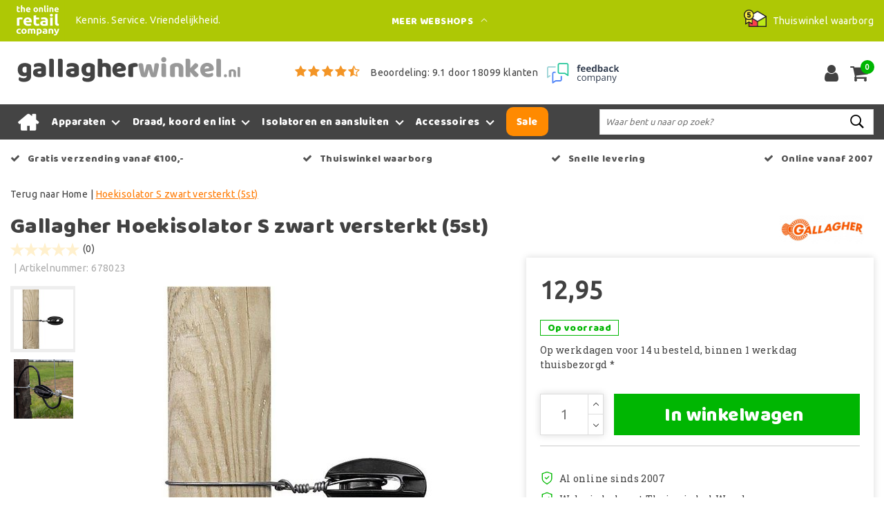

--- FILE ---
content_type: text/html;charset=utf-8
request_url: https://www.gallagherwinkel.nl/hoekisolator-s-zwart-versterkt.html
body_size: 17356
content:
<!DOCTYPE html>
<html lang="nl">
  <head>
         <!--
		Gallagherwinkel.nl by InStijl Media
    InStijl Media Custom Theme based on Theme Unity for The Online Retail Company
    Development by InStijl Media
    https://www.instijlmedia.nl
    -->
    
  
        <meta charset="utf-8"/>
<!-- [START] 'blocks/head.rain' -->
<!--

  (c) 2008-2026 Lightspeed Netherlands B.V.
  http://www.lightspeedhq.com
  Generated: 24-01-2026 @ 10:15:07

-->
<link rel="canonical" href="https://www.gallagherwinkel.nl/hoekisolator-s-zwart-versterkt.html"/>
<link rel="alternate" href="https://www.gallagherwinkel.nl/index.rss" type="application/rss+xml" title="Nieuwe producten"/>
<meta name="robots" content="noodp,noydir"/>
<meta name="google-site-verification" content="Ks6ibGH7VA8agEgKhs4uotEBHjRYN_ITV9CZVyNzv7Y"/>
<meta name="google-site-verification" content="npYani-jb_WA1EegM2IX58zyjMNVR62v_8_JvbUa2ig"/>
<meta property="og:url" content="https://www.gallagherwinkel.nl/hoekisolator-s-zwart-versterkt.html?source=facebook"/>
<meta property="og:site_name" content="Gallagherwinkel.nl"/>
<meta property="og:title" content="Hoekisolator S zwart versterkt"/>
<meta property="og:description" content="Isolator voor de begin- en eindpaal om draden op te kunnen spannen. Uitgevoerd in supersterk polycarbonaat. In de kleur zwart."/>
<meta property="og:image" content="https://cdn.webshopapp.com/shops/112768/files/225975881/gallagher-hoekisolator-s-zwart-versterkt-5st.jpg"/>
<script>
(function(w,d,s,l,i){w[l]=w[l]||[];w[l].push({'gtm.start':new Date().getTime(),event:'gtm.js'});var f=d.getElementsByTagName(s)[0],j=d.createElement(s),dl=l!='dataLayer'?'&l='+l:'';j.async=true;j.src='https://sst.gallagherwinkel.nl/KcdJ47Uf9N.js?tg='+i+dl;f.parentNode.insertBefore(j,f);})(window,document,'script','dataLayer','KVVKXFK');
</script>
<script>
/* CRW - Head injection by InStijl Media - generated at: 23-01-2026 12:30:20 */
var ism_rating = "9.1";
var ism_rating_5 = "4.55";
var ism_ratingcount = "18099";
var ism_ratingpage = "https://www.feedbackcompany.com/nl-nl/reviews/the-online-retail-company/";
var ism_last_reviews = '[{"review_id":0,"name":"J. Advocaat","date":"23-01-2026","score":8,"review":"Snelle afhandeling"},{"review_id":1,"name":"Nelleke Buzeman","date":"23-01-2026","score":9,"review":"Zeer tevreden."},{"review_id":2,"name":"Gijs","date":"22-01-2026","score":10,"review":"Snelle levering in een keurige verpakking."},{"review_id":3,"name":"Tinus","date":"21-01-2026","score":10,"review":"Heel goed"},{"review_id":4,"name":"Natalia Wokke","date":"21-01-2026","score":10,"review":"Voor het eerst besteld hier maar blij met drie kilo gratis"},{"review_id":5,"name":"Sebastiaan Delsing","date":"20-01-2026","score":10,"review":"Superservice en ook super snelle reactie op mijn mail. Dat zie je tegenwoordig niet meer zo veel. Ik had de website open voor een kachel voor 259 euro... Ik zoek alles altijd goed uit en steeds op nieuwe tabbladen. Een uur later was het opeens 269 op de website dus ik een mail gestuurd. Ben gaan lunchen en na de lunch kreeg ik hem alsnog voor 259 volgens de mail..... Dus ik bestellen was die al 279..... Tja ik mail gestuurd vanwege mijn bestelling..... Geen probleem u krijgt hem voor 259 zoals afgesproken....... Super gewoon eigenlijk zoals het hoort maar ik zie dat niet meer zo vaak"},{"review_id":6,"name":"Ben Groenen","date":"20-01-2026","score":9,"review":"Goede ervaring"},{"review_id":7,"name":"Carine Vandenberghe","date":"19-01-2026","score":9,"review":"vlotte bestelling en verzending aan een correcte prijs"},{"review_id":8,"name":"Hendrik Westerhuis","date":"19-01-2026","score":10,"review":"voor de eerste keer en is voor herhaling vatbaar"},{"review_id":9,"name":"FRANS KONINGS","date":"19-01-2026","score":7,"review":"GOED"}]';
var review_system = "<a href=\'https://www.feedbackcompany.com/nl-nl/reviews/the-online-retail-company/\' target=\'_blank\'>The Feedback Company</a>";
var shop_name = "Gallagherwinkel.nl";
var starsColor = "#F39200";
var languages = ["/", "/nl/", "/en/", "/de/", "/da/", "/us/", "/es/", "/fr/", "/fc/", "/it/", "/no/", "/pl/"];

/* Inject Rich Snippets */
    (function(){
        var data = {
                "@context": "http://schema.org",
                "@type": "Organization",
                "name" : "Gallagherwinkel.nl",
                "aggregateRating": {
                      "@type": "AggregateRating",
                      "ratingValue" : "9.1",
                      "bestRating" : "10",
                      "reviewCount" : "18099",
                      "worstRating" : "1"
                }
        };
        var script = document.createElement("script");
        script.type = "application/ld+json";
        script.innerHTML = JSON.stringify(data);
        document.getElementsByTagName("head")[0].appendChild(script);
    })(document);
</script>
<!--[if lt IE 9]>
<script src="https://cdn.webshopapp.com/assets/html5shiv.js?2025-02-20"></script>
<![endif]-->
<!-- [END] 'blocks/head.rain' -->
    


<meta http-equiv="X-UA-Compatible" content="IE=Edge">
<title>Hoekisolator S zwart versterkt | Gallagherwinkel.nl</title>
<meta name="description" content="Isolator voor de begin- en eindpaal om draden op te kunnen spannen. Uitgevoerd in supersterk polycarbonaat. In de kleur zwart.">
<meta name="keywords" content="Gallagher, Hoekisolator, S, zwart, versterkt, (5st), gallagher, schrikdraad, afrastering, stroomdraad, weidepalen, lint, batterij, draad, omheining, schrikdraadapparaat">
<meta name="HandheldFriendly" content="true">
<meta name="viewport" content="width=device-width, initial-scale=1, viewport-fit=cover">
<meta name="author" content="//www.instijlmedia.nl/">
<meta name="apple-mobile-web-app-capable" content="yes">
<meta name="apple-mobile-web-app-status-bar-style" content="#fff">
<link rel="icon" type="image/x-icon" href="https://cdn.webshopapp.com/shops/112768/themes/157763/assets/favicon.ico?20251222100017">
<link rel="apple-touch-icon" href="https://cdn.webshopapp.com/shops/112768/themes/157763/assets/favicon.ico?20251222100017">
<meta property="fb:app_id" content="966242223397117"/>
<meta property="og:type" content="website"> 
<meta property="og:description" content="Isolator voor de begin- en eindpaal om draden op te kunnen spannen. Uitgevoerd in supersterk polycarbonaat. In de kleur zwart.">
<meta property="og:image" content="https://cdn.webshopapp.com/shops/112768/themes/157763/assets/logo.png?20251222100017">


<link rel="preconnect" href="https://fonts.googleapis.com">
<link rel="preconnect" href="https://fonts.gstatic.com" crossorigin>
<link rel="preload" href="//fonts.googleapis.com/css?family=Ubuntu:100,300,400,600" as="style">
<link rel="preload" href="//fonts.googleapis.com/css?family=Baloo%20Chettan:100,300,400,600" as="style">
<link rel="preload" href="https://fonts.googleapis.com/css2?family=Roboto+Slab:wght@100;300;400;600&display=swap" as="style">
<link rel="preload" href="https://cdn.webshopapp.com/shops/112768/themes/157763/assets/font-awesome-min.css?2025122210073320210105154822" as="style" />

	<link rel="stylesheet" href="https://cdn.webshopapp.com/shops/112768/themes/157763/assets/stylesheet.css?January 24, 2026 10:15?2025122210073320210105154822" />
  <link rel="stylesheet" href="https://cdn.webshopapp.com/shops/112768/themes/157763/assets/ism-bootstrap-min.css?2025122210073320210105154822" />
  <link rel="stylesheet" href="https://cdn.webshopapp.com/shops/112768/themes/157763/assets/settings.css?January 24, 2026 10:15?2025122210073320210105154822" /> 
    <link rel="stylesheet" href="https://cdn.webshopapp.com/shops/112768/themes/157763/assets/productpage.css?v=January 24, 2026 10:15?2025122210073320210105154822" />
    <link rel="stylesheet" href="https://cdn.webshopapp.com/shops/112768/themes/157763/assets/media-queries.css?January 24, 2026 10:15?2025122210073320210105154822" />
    
<link rel="preload" href="https://cdn.webshopapp.com/shops/112768/themes/157763/assets/owl-carousel-min.css?2025122210073320210105154822" as="style" />
<link rel="stylesheet" href="https://cdn.webshopapp.com/shops/112768/themes/157763/assets/owl-carousel-min.css?2025122210073320210105154822" />
<script src="https://cdn.webshopapp.com/shops/112768/themes/157763/assets/jquery-3-1-1-min.js?2025122210073320210105154822"></script>
<script src="https://cdn.webshopapp.com/shops/112768/themes/157763/assets/owl-carousel-min.js?2025122210073320210105154822"></script>

         <script type="application/ld+json">
			{
				"@context": "http://schema.org/",
				"@type": "Organization",
				"url": "https://www.gallagherwinkel.nl/",
				"name": "Gallagherwinkel.nl",
				"legalName": "Gallagherwinkel.nl",
				"description": "Isolator voor de begin- en eindpaal om draden op te kunnen spannen. Uitgevoerd in supersterk polycarbonaat. In de kleur zwart.",
				"logo": "https://cdn.webshopapp.com/shops/112768/themes/157763/assets/logo.png?20251222100017",
				"image": "https://cdn.webshopapp.com/shops/112768/themes/157763/assets/logo.png?20251222100017",
				"contactPoint": {
					"@type": "ContactPoint",
					"contactType": "Customer service",
					"telephone": "(+31) (0) (598) 381 001"
				},
				"address": {
					"@type": "PostalAddress",
					"streetAddress": "Hoofdstraat",
					"addressRegion": "Groningen",
					"postalCode": "9601 EM",
					"addressCountry": "The Netherlands"
				}
			}
</script>
<script type="application/ld+json">
{
  "@context": "https://schema.org",
  "@type": "WebSite",
  "url": "https://www.gallagherwinkel.nl/",
  "potentialAction": {
    "@type": "SearchAction",
    "target": "https://www.gallagherwinkel.nl/search/{q}",
    "query-input": "required name=q"
  }
}
</script>
<style>
.bundle-product-quantity { background:#ff7900; }
</style>
<style>
.modal {z-index: 10500000000;}
.modal .cart-footer .btn {margin-bottom:10px;}
</style>

<link rel="stylesheet" href="https://cdn.webshopapp.com/shops/112768/themes/157763/assets/custom.css?2025122210073320210105154822" />
      	    <script>var ism_blog = '0';</script>                     
<script>
var google_tag_params = {
  ecomm_prodid: '62904956',
  ecomm_pagetype: 'product',
  ecomm_totalvalue: 12.95,
};
</script>
<script>
dataLayer = [{google_tag_params: window.google_tag_params}];
</script>
  </head>
 	<body class="body osx webkit" e>
    
        	
<script>
dataLayer.push({ ecommerce: null });  // Clear the previous ecommerce object.
dataLayer.push({
  event: "view_item",
  ecommerce: {
    items: [{
      item_name: "Gallagher Hoekisolator S zwart versterkt (5st)",
      item_id: "62904956",
      price: "12.95",
      item_brand: "Gallagher",
            item_category: "Draad &amp; koord",
            item_variant: "",
      item_list_name: "",
      item_list_id: "",
      index: "",
      quantity: 1
    }]
  }
});
function onProductClick(id,name,price,brand,variant,category,index,quantity) {
  // console.log('onProductClick('+id+','+name+','+price+','+brand+','+variant+','+category+','+index+','+quantity+') fired');
  dataLayer.push({ ecommerce: null });  // Clear the previous ecommerce object.
  dataLayer.push({
    event: "select_item",
    ecommerce: {
      items: [{
        item_name: name, // Name or ID is required.
        item_id: id,
        item_brand: brand,
        item_category: '',
        item_variant: variant,
        item_list_name: '',
        item_list_id: '',
        index: index,
        quantity: quantity,
        price: price
      }]
    }
  });
}
function ecom_addToCart() {
  // console.log('ecom_addToCart() fired');
  var product_quantity = $('.cart-details .quantity > input').val();
  dataLayer.push({ ecommerce: null });  // Clear the previous ecommerce object.
  dataLayer.push({
    event: "add_to_cart",
    ecommerce: {
      items: [{
        item_name: "Gallagher Hoekisolator S zwart versterkt (5st)",
        item_id: "62904956",
        price: "12.95",
        item_brand: "Gallagher",
                item_category: "Draad &amp; koord",
                item_variant: "",
        item_list_name: "",
        item_list_id: "",
        index: "",
        quantity: product_quantity
      }]
    }
  });
}
function ecom_removeFromCart(id,name,price,brand,category,variant,quantity) {
  // console.log('ecom_removeFromCart('+id+','+name+','+price+','+brand+','+category+','+variant+','+quantity+') fired');
  dataLayer.push({ ecommerce: null });  // Clear the previous ecommerce object.
  dataLayer.push({
    event: "remove_from_cart",
    ecommerce: {
      items: [{
        item_name: name,
        item_id: id,
        price: price,
        item_brand: brand,
        item_category: category,
        item_variant: variant,
        item_list_name: "",
        item_list_id: "",
        index: "",
        quantity: quantity
      }]
    }
  });
}
function onCheckout() {
  // console.log('onCheckout() fired');
  dataLayer.push({ ecommerce: null });  // Clear the previous ecommerce object.
  dataLayer.push({
    event: "begin_checkout",
    ecommerce: {
      items: [
              ]
    }
  });
}
</script>
    

<!-- Google Tag Manager -->
<script>(function(w,d,s,l,i){w[l]=w[l]||[];w[l].push({'gtm.start':
new Date().getTime(),event:'gtm.js'});var f=d.getElementsByTagName(s)[0],
j=d.createElement(s),dl=l!='dataLayer'?'&l='+l:'';j.async=true;j.src=
'https://www.googletagmanager.com/gtm.js?id='+i+dl;f.parentNode.insertBefore(j,f);
})(window,document,'script','dataLayer','GTM-WLDNKXT');</script>
<!-- End Google Tag Manager -->
<!-- Google Tag Manager (noscript) -->
<noscript><iframe src="https://www.googletagmanager.com/ns.html?id=GTM-WLDNKXT"
height="0" width="0" style="display:none;visibility:hidden"></iframe></noscript>
<!-- End Google Tag Manager (noscript) -->
        
  	    
              <div id="page custom_layout" class="page page-">
      <div id="wrapper" class="wrapper">
                        <div id="resMenu" class="sidenav"> 
  <div class="menu-text">
    <a href="https://www.gallagherwinkel.nl/" title="Gallagherwinkel.nl">
    	<strong>Gallagherwinkel.nl</strong>
    </a>
  </div>
  <div id="resMenuCloser" onclick="$('body, #resMenu, .btn-mobile.menu').removeClass('open');">
    <span class="pe-7s-close"></span>
  </div>
  <div class="clear"></div>
  <div id="resNav">
    <ul class="categories list-unstyled p-0 m-0">
      <li class="item homepage">
        <a href="https://www.gallagherwinkel.nl/" title="Gallagherwinkel.nl"><strong>Homepage</strong></a>
      </li>
            <li class="item category">
        <a href="" title="Apparaten" onclick="return false;"><span>Apparaten</span></a>
                <span class="pe-7s-angle-right"></span>
        <ul class="list-unstyled p-0 m-0">
          <li class="item goback">
        		<a href="" title="Apparaten" onclick="$(this).closest('ul').removeClass('nav-active');return false;"><i class="pe-7s-angle-left"></i><span class="text">Terug naar Menu</span></a>
          </li>
          <li class="item">
        		<a href="https://www.gallagherwinkel.nl/apparaten/" title="Apparaten"><strong>Apparaten</strong></a>
          </li>
                    <li class="item">
            <a href="https://www.gallagherwinkel.nl/apparaten/accuapparaten/" title="Accuapparaten"><span>Accuapparaten</span></a>
                      </li>
                    <li class="item">
            <a href="https://www.gallagherwinkel.nl/apparaten/batterijapparaten/" title="Batterijapparaten"><span>Batterijapparaten</span></a>
                      </li>
                    <li class="item">
            <a href="https://www.gallagherwinkel.nl/apparaten/huisdierkits/" title="Huisdierkits"><span>Huisdierkits</span></a>
                      </li>
                    <li class="item">
            <a href="https://www.gallagherwinkel.nl/apparaten/lichtnetapparaten/" title="Lichtnetapparaten"><span>Lichtnetapparaten</span></a>
                      </li>
                    <li class="item">
            <a href="https://www.gallagherwinkel.nl/apparaten/zonne-energie/" title="Zonne-energie"><span>Zonne-energie</span></a>
                      </li>
                  </ul>
              </li>
            <li class="item category">
        <a href="" title="Draad, koord en lint" onclick="return false;"><span>Draad, koord en lint</span></a>
                <span class="pe-7s-angle-right"></span>
        <ul class="list-unstyled p-0 m-0">
          <li class="item goback">
        		<a href="" title="Draad, koord en lint" onclick="$(this).closest('ul').removeClass('nav-active');return false;"><i class="pe-7s-angle-left"></i><span class="text">Terug naar Menu</span></a>
          </li>
          <li class="item">
        		<a href="https://www.gallagherwinkel.nl/draad-koord-en-lint/" title="Draad, koord en lint"><strong>Draad, koord en lint</strong></a>
          </li>
                    <li class="item">
            <a href="https://www.gallagherwinkel.nl/draad-koord-en-lint/draad/" title="Draad"><span>Draad</span></a>
                      </li>
                    <li class="item">
            <a href="https://www.gallagherwinkel.nl/draad-koord-en-lint/koord/" title="Koord"><span>Koord</span></a>
                      </li>
                    <li class="item">
            <a href="https://www.gallagherwinkel.nl/draad-koord-en-lint/lint/" title="Lint"><span>Lint</span></a>
                      </li>
                    <li class="item">
            <a href="https://www.gallagherwinkel.nl/draad-koord-en-lint/schikdraadnetten/" title="Schikdraadnetten"><span>Schikdraadnetten</span></a>
                      </li>
                    <li class="item">
            <a href="https://www.gallagherwinkel.nl/draad-koord-en-lint/smartfence/" title="SmartFence"><span>SmartFence</span></a>
                      </li>
                    <li class="item">
            <a href="https://www.gallagherwinkel.nl/draad-koord-en-lint/staal-en-aluminiumdraad/" title="Staal- en aluminiumdraad"><span>Staal- en aluminiumdraad</span></a>
                      </li>
                  </ul>
              </li>
            <li class="item category">
        <a href="" title="Isolatoren en aansluiten" onclick="return false;"><span>Isolatoren en aansluiten</span></a>
                <span class="pe-7s-angle-right"></span>
        <ul class="list-unstyled p-0 m-0">
          <li class="item goback">
        		<a href="" title="Isolatoren en aansluiten" onclick="$(this).closest('ul').removeClass('nav-active');return false;"><i class="pe-7s-angle-left"></i><span class="text">Terug naar Menu</span></a>
          </li>
          <li class="item">
        		<a href="https://www.gallagherwinkel.nl/isolatoren-en-aansluiten/" title="Isolatoren en aansluiten"><strong>Isolatoren en aansluiten</strong></a>
          </li>
                    <li class="item">
            <a href="https://www.gallagherwinkel.nl/isolatoren-en-aansluiten/aansluiten/" title="Aansluiten"><span>Aansluiten</span></a>
                      </li>
                    <li class="item">
            <a href="https://www.gallagherwinkel.nl/isolatoren-en-aansluiten/aardingsmaterialen/" title="Aardingsmaterialen"><span>Aardingsmaterialen</span></a>
                      </li>
                    <li class="item">
            <a href="https://www.gallagherwinkel.nl/isolatoren-en-aansluiten/doorgangen/" title="Doorgangen"><span>Doorgangen</span></a>
                      </li>
                    <li class="item">
            <a href="https://www.gallagherwinkel.nl/isolatoren-en-aansluiten/draadspanners/" title="Draadspanners"><span>Draadspanners</span></a>
                      </li>
                    <li class="item">
            <a href="" title="Isolatoren" onclick="return false;"><span>Isolatoren</span></a>
                        <span class="pe-7s-angle-right"></span>
            <ul class="list-unstyled p-0 m-0">
              <li class="item goback">
        				<a href="" title="Isolatoren en aansluiten" onclick="$(this).closest('ul').removeClass('nav-active');return false;"><i class="pe-7s-angle-left"></i><span>Terug naar Isolatoren en aansluiten</span></a>
          		</li>
              <li class="item">
                <a href="https://www.gallagherwinkel.nl/isolatoren-en-aansluiten/isolatoren/" title="Isolatoren"><strong>Isolatoren</strong></a>
              </li>
                            <li class="item">
                <a href="https://www.gallagherwinkel.nl/isolatoren-en-aansluiten/isolatoren/afstandsisolatoren/" title="Afstandsisolatoren">Afstandsisolatoren</a>
              </li>
                            <li class="item">
                <a href="https://www.gallagherwinkel.nl/isolatoren-en-aansluiten/isolatoren/draad-koord/" title="Draad &amp; koord">Draad &amp; koord</a>
              </li>
                            <li class="item">
                <a href="https://www.gallagherwinkel.nl/isolatoren-en-aansluiten/isolatoren/gaas/" title="Gaas">Gaas</a>
              </li>
                            <li class="item">
                <a href="https://www.gallagherwinkel.nl/isolatoren-en-aansluiten/isolatoren/lint/" title="Lint">Lint</a>
              </li>
                            <li class="item">
                <a href="https://www.gallagherwinkel.nl/isolatoren-en-aansluiten/isolatoren/veerstalen-paaltjes/" title="Veerstalen paaltjes">Veerstalen paaltjes</a>
              </li>
                            <li class="item">
                <a href="https://www.gallagherwinkel.nl/isolatoren-en-aansluiten/isolatoren/verplaatsbare-afrastering/" title="Verplaatsbare afrastering">Verplaatsbare afrastering</a>
              </li>
                          </ul>
                      </li>
                    <li class="item">
            <a href="" title="Palen" onclick="return false;"><span>Palen</span></a>
                        <span class="pe-7s-angle-right"></span>
            <ul class="list-unstyled p-0 m-0">
              <li class="item goback">
        				<a href="" title="Isolatoren en aansluiten" onclick="$(this).closest('ul').removeClass('nav-active');return false;"><i class="pe-7s-angle-left"></i><span>Terug naar Isolatoren en aansluiten</span></a>
          		</li>
              <li class="item">
                <a href="https://www.gallagherwinkel.nl/isolatoren-en-aansluiten/palen/" title="Palen"><strong>Palen</strong></a>
              </li>
                            <li class="item">
                <a href="https://www.gallagherwinkel.nl/isolatoren-en-aansluiten/palen/glasfiber/" title="Glasfiber">Glasfiber</a>
              </li>
                            <li class="item">
                <a href="https://www.gallagherwinkel.nl/isolatoren-en-aansluiten/palen/hout/" title="Hout">Hout</a>
              </li>
                            <li class="item">
                <a href="https://www.gallagherwinkel.nl/isolatoren-en-aansluiten/palen/kunststof/" title="Kunststof">Kunststof</a>
              </li>
                            <li class="item">
                <a href="https://www.gallagherwinkel.nl/isolatoren-en-aansluiten/palen/metaal/" title="Metaal">Metaal</a>
              </li>
                          </ul>
                      </li>
                    <li class="item">
            <a href="https://www.gallagherwinkel.nl/isolatoren-en-aansluiten/verbindingen/" title="Verbindingen"><span>Verbindingen</span></a>
                      </li>
                  </ul>
              </li>
            <li class="item category">
        <a href="" title="Accessoires" onclick="return false;"><span>Accessoires</span></a>
                <span class="pe-7s-angle-right"></span>
        <ul class="list-unstyled p-0 m-0">
          <li class="item goback">
        		<a href="" title="Accessoires" onclick="$(this).closest('ul').removeClass('nav-active');return false;"><i class="pe-7s-angle-left"></i><span class="text">Terug naar Menu</span></a>
          </li>
          <li class="item">
        		<a href="https://www.gallagherwinkel.nl/accessoires/" title="Accessoires"><strong>Accessoires</strong></a>
          </li>
                    <li class="item">
            <a href="https://www.gallagherwinkel.nl/accessoires/accessoires-gallagher-i-serie/" title="Accessoires Gallagher i-Serie"><span>Accessoires Gallagher i-Serie</span></a>
                      </li>
                    <li class="item">
            <a href="" title="Batterijen en accu`s" onclick="return false;"><span>Batterijen en accu`s</span></a>
                        <span class="pe-7s-angle-right"></span>
            <ul class="list-unstyled p-0 m-0">
              <li class="item goback">
        				<a href="" title="Accessoires" onclick="$(this).closest('ul').removeClass('nav-active');return false;"><i class="pe-7s-angle-left"></i><span>Terug naar Accessoires</span></a>
          		</li>
              <li class="item">
                <a href="https://www.gallagherwinkel.nl/accessoires/batterijen-en-accus/" title="Batterijen en accu`s"><strong>Batterijen en accu`s</strong></a>
              </li>
                            <li class="item">
                <a href="https://www.gallagherwinkel.nl/accessoires/batterijen-en-accus/accus/" title="Accu&#039;s">Accu&#039;s</a>
              </li>
                            <li class="item">
                <a href="https://www.gallagherwinkel.nl/accessoires/batterijen-en-accus/batterijen/" title="Batterijen">Batterijen</a>
              </li>
                            <li class="item">
                <a href="https://www.gallagherwinkel.nl/accessoires/batterijen-en-accus/zonnepanelen/" title="Zonnepanelen">Zonnepanelen</a>
              </li>
                          </ul>
                      </li>
                    <li class="item">
            <a href="https://www.gallagherwinkel.nl/accessoires/beveiliging/" title="Beveiliging"><span>Beveiliging</span></a>
                      </li>
                    <li class="item">
            <a href="https://www.gallagherwinkel.nl/accessoires/diefstalpreventie/" title="Diefstalpreventie"><span>Diefstalpreventie</span></a>
                      </li>
                    <li class="item">
            <a href="https://www.gallagherwinkel.nl/accessoires/gereedschap/" title="Gereedschap"><span>Gereedschap</span></a>
                      </li>
                    <li class="item">
            <a href="https://www.gallagherwinkel.nl/accessoires/reader/" title="Reader"><span>Reader</span></a>
                      </li>
                    <li class="item">
            <a href="https://www.gallagherwinkel.nl/accessoires/testers/" title="Testers"><span>Testers</span></a>
                      </li>
                    <li class="item">
            <a href="https://www.gallagherwinkel.nl/accessoires/wolven-verjagen/" title="Wolven verjagen"><span>Wolven verjagen</span></a>
                      </li>
                  </ul>
              </li>
            <li class="item category">
        <a href="https://www.gallagherwinkel.nl/sale/" title="Sale"><span>Sale</span></a>
              </li>
          </ul>
    <ul class="list-unstyled p-0 m-0">
                  <li class="item">
        <a href="https://www.gallagherwinkel.nl/klantenservice" title="Contact klantenservice" class="itemlink">
          Contact klantenservice
        </a>
      </li>
            <li class="item">
        <a href="https://www.gallagherwinkel.nl/klantenservice/bestellen/bestellen-wijzigen-of-annuleren/" title="Bestellen, wijzigen of annuleren" class="itemlink">
          Bestellen, wijzigen of annuleren
        </a>
      </li>
            <li class="item">
        <a href="https://www.gallagherwinkel.nl/klantenservice/betalen/" title="Betalen" class="itemlink">
          Betalen
        </a>
      </li>
            <li class="item">
        <a href="https://www.gallagherwinkel.nl/klantenservice/levering/" title="Bezorgen en afhalen" class="itemlink">
          Bezorgen en afhalen
        </a>
      </li>
            <li class="item">
        <a href="https://www.gallagherwinkel.nl/klantenservice/retourneren/" title="Retourneren" class="itemlink">
          Retourneren
        </a>
      </li>
            <li class="item">
        <a href="https://www.gallagherwinkel.nl/klantenservice/levering/verzending-en-levertijden/" title="Verzending en levertijden" class="itemlink">
          Verzending en levertijden
        </a>
      </li>
            <li class="item">
        <a href="https://www.gallagherwinkel.nl/klantenservice/garantie/" title="Garantie en reparatie" class="itemlink">
          Garantie en reparatie
        </a>
      </li>
            <li class="item">
        <a href="https://www.gallagherwinkel.nl/service/general-terms-conditions/" title="Algemene voorwaarden" class="itemlink">
          Algemene voorwaarden
        </a>
      </li>
            <li class="item">
        <a href="https://www.gallagherwinkel.nl/service/privacy-policy/" title="Privacy Policy" class="itemlink">
          Privacy Policy
        </a>
      </li>
            <li class="item">
        <a href="https://www.gallagherwinkel.nl/service/about/" title="Over ons" class="itemlink">
          Over ons
        </a>
      </li>
            <li class="item">
        <a href="https://www.gallagherwinkel.nl/service/fysieke-winkel" title="Fysieke winkel" class="itemlink">
          Fysieke winkel
        </a>
      </li>
            <li class="item">
        <a href="https://www.gallagherwinkel.nl/service/hoe-wij-begonnen/" title="Hoe wij begonnen" class="itemlink">
          Hoe wij begonnen
        </a>
      </li>
                        <li class="item">
        <a href="https://www.gallagherwinkel.nl/brands/" title="Merken" onclick="return false;"><span>Merken</span></a>
                <span class="pe-7s-angle-right"></span>
        <ul class="submenu no-subs list-unstyled p-0 m-0">
          <li class="item goback">
        		<a href="" title="Merken" onclick="$(this).closest('ul').removeClass('nav-active');return false;"><i class="pe-7s-angle-left"></i><span>Terug naar Menu</span></a>
          </li>
          <li class="item">
        		<a href="https://www.gallagherwinkel.nl/brands/" title="Merken"><strong>Merken</strong></a>
          </li>
                    <li class="item">
            <a href="https://www.gallagherwinkel.nl/brands/absaar/" title="Absaar">Absaar</a>
          </li>
                    <li class="item">
            <a href="https://www.gallagherwinkel.nl/brands/gallagher/" title="Gallagher">Gallagher</a>
          </li>
                  </ul>
              </li>
                                    </ul>
    <ul class="list-unstyled p-0 m-0">
            <li class="item account">
         <a href="https://www.gallagherwinkel.nl/account/" title="Inloggen">
          <span>Inloggen</span></a>
      </li>
      <li class="item compare"><a href="https://www.gallagherwinkel.nl/compare/" title="Vergelijk"><span>Vergelijk producten</span></a></li>
      <li class="item cart">
         <a href="https://www.gallagherwinkel.nl/account/wishlist/" title="Verlanglijst"><span>Verlanglijst</span>
        </a>
      </li>
      <li class="item cart">
         <a href="https://www.gallagherwinkel.nl/cart/" title="Winkelwagen"><span>Winkelwagen</span>
        </a>
      </li>
    </ul>
  </div>
</div><div id="resCart" class="sidenav ism-cart-menu">
   <div class="cart-title">
        Winkelwagen
        <div id="resCartCloser" onclick="$('body, #resCart, .btn-mobile.cart').removeClass('open');">
          <span class="pe-7s-close"></span>
        </div>
     </div>
   <div class="sidenav-products">
           <div class="cart-products empty-cart">
         <div class="cart-content">U heeft geen artikelen in uw winkelwagen</div>
      </div>
            <div class="cart-footer cart-total">
        <div class="free-shipping">
                        <div class="alert alert-primary mb-2">
          <span>Bestel nu nog voor €100,00 en ontvang gratis verzending!</span>
        </div>
                        </div>
         <table class="total">
                        <tr>
               <td><strong>Totaal</strong></td>
               <td class="totaltotal">€0,00</td>
            </tr>
         </table>
         <a class="btn btn-primary btn-lg btn-block mt-2 btn-checkout" href="https://www.gallagherwinkel.nl/cart/"><i class="ion ion-ios-cart"></i>Bestellen</a>
      </div>
   </div>
</div><div id="resLogin" class="ism-account-menu sidenav">
   <div class="sidenav-container">
     <div class="sidenav-title-box">
       <div class="h3">Mijn account</div>
       <div id="resLoginCloser" onclick="$('body, #resLogin, .btn-mobile.account, .btn-mobile.wishlist').removeClass('open');">
          <span class="pe-7s-close"></span>
        </div>
       <div class="dropdown-divider"></div>
     </div>
			     	<form method="post" id="ism-loginForm" action="https://www.gallagherwinkel.nl/account/loginPost/?return=https%3A%2F%2Fwww.gallagherwinkel.nl%2Fhoekisolator-s-zwart-versterkt.html">
            <input type="hidden" name="key" value="5a316edf70cbd5dbbba1e661b55c4ea1" />
            <input type="hidden" name="type" value="login" />
            <div class="form-group">
               <label for="ismLoginEmail">E-mailadres</label>
               <input type="email" name="email" class="form-control" id="ismLoginEmail" placeholder="Naam" autocomplete='email' required>
            </div>
            <div class="form-group mb-0">
               <label for="ismLoginPassword">Wachtwoord</label>
               <input type="password" name="password" class="form-control" id="ismLoginPassword" placeholder="Wachtwoord" autocomplete='current-password' required>
            </div>
           <a class="link pb-3 float-right" href="https://www.gallagherwinkel.nl/account/password/"><small>Wachtwoord vergeten?</small></a>
            <button type="submit" class="btn btn-primary no-effect btn-block">Log in</button>
     		</form>
     		<div class="sidenav-title-box pt-3">
           <div class="h3">Nieuwe klant?</div>
           <div class="dropdown-divider"></div>
         </div>
     	<div class="sidenav-content">
     		<ul class="list-checks list-unstyled p-0 m-0 mb-2">
          <li><i class="fa fa-check-circle-o"></i>Bekijk en volg al uw bestellingen</li>
          <li><i class="fa fa-check-circle-o"></i>Maak uw shop-ervaring beter en sneller</li>
          <li><i class="fa fa-check-circle-o"></i>Bewaar uw winkelwagen en hou een verlanglijstje bij</li>
        </ul>
     	</div>
      <a  class="btn btn-primary btn-block" href="https://www.gallagherwinkel.nl/account/register/">Registreren</a>
             </div>
</div>        <div class="content">
          <div class="overlay-bg"></div>
                      <div id="topnavWebshops">
  <!-- SLIDGE TOGGLE -->
    <div class="slideToggle">
    <div class="container-fluid">
      <div class="row">
        <div class="col-xs-12 col-lg-6">
          <div class="h3">Onze andere webshops</div>
                    <ul class="webshops list-unstyled">
                        <li class="webshop"><a href="https://www.barbecuewinkel.com" target="_blank">barbecue<span style="color:#000;">winkel.com</span></a></li>
                        <li class="webshop"><a href="https://www.campingazonderdelen.nl" target="_blank">campingaz<span style="color:black;">onderdelen.nl</span></a></li>
                        <li class="webshop"><a href="https://www.climatewebshop.com/" target="_blank">climate<span style="color:black;">webshop.com</a></a></li>
                        <li class="webshop"><a href="https://www.ecodiervoeding.nl/" target="_blank">eco<span style="color:black;">diervoeding.nl</a></a></li>
                        <li class="webshop"><a href="https://www.heinigershop.nl" target="_blank">heiniger<span style="color:black;">shop.nl</a></li>
                        <li class="webshop"><a href="https://www.lastvan.com" target="_blank">last<span style="color:#000;">van.com</span></a></li>
                        <li class="webshop"><a href="https://www.luchtbedshop.com/" target="_blank">luchtbed<span style="color:black;">shop.com</span></a></li>
                        <li class="webshop"><a href="https://www.luchtmatraswinkel.be/" target="_blank">luchtmatras<span style="color:black;">winkel.be</a></a></li>
                      </ul>
                    <ul class="webshops list-unstyled">
                        <li class="webshop"><a href="https://www.marterwinkel.nl" target="_blank">marter<span style="color:black;">winkel.nl</span></a></li>
                        <li class="webshop"><a href="https://www.metalenbed.nl/" target="_blank">metalen<span style="color:black;">bed.nl</span></a></li>
                        <li class="webshop"><a href="https://www.opblaasspa.com" target="_blank">opblaas<span style="color:#000;">spa.com</span></a></li>
                        <li class="webshop"><a href="https://www.schrikdraad.com" target="_blank">schrik<span style="color:#000;">draad.com</span></a></li>
                        <li class="webshop"><a href="https://www.tuinmestwinkel.com" target="_blank">tuinmest<span style="color:#000;">winkel.com</span></a></li>
                        <li class="webshop"><a href="https://www.zibrowebshop.com" target="_blank">zibro<span style="color:#000;">webshop.com</span></a></li>
                        <li class="webshop"><a href="https://zwembadstore.com" target="_blank">zwembad<span style="color:black;">store.com</a></a></li>
                      </ul>
                  </div>
        <div class="col-xs-12 pt-4 pt-lg-0 col-md-6 col-lg-3">
          <!-- INLOGGEN -->
                    <div class="h3">Inloggen</div>
          <div class="login">
            <form action="https://www.gallagherwinkel.nl/account/loginPost/" method="post" id="form_login">
              <input type="hidden" name="key" value="5a316edf70cbd5dbbba1e661b55c4ea1">
              <div class="input form-group">
                <input type="hidden" name="type" value="login">
                <input type="text" name="email" value="E-mail" onfocus="if(this.value=='E-mail'){this.value='';};" class="form-control mb-2">
                <input type="password" name="password" value="Wachtwoord" onfocus="if(this.value=='Wachtwoord'){this.value='';};" id="passwordHelp" class="form-control">
                <small id="passwordHelp" class="form-text text-muted"><a href="https://www.gallagherwinkel.nl/account/password/" class="forgot-password" title="Wachtwoord vergeten?">Wachtwoord vergeten?</a></small>
              </div>
              <div class="register">
                <button type="submit" class="btn btn-block mb-2 btn-secondary no-effect top-btn" title="Inloggen"><span>Inloggen</span><i class="pe-7s-angle-right"></i></button>
                              </div>
            </form>
          </div>
                    <!-- /INLOGGEN -->
        </div>
                <div class="col-xs-12 pt-4 pt-lg-0 col-md-6 col-lg-3">
          <div class="h3">Registreren</div>
          <p class="register-text">Heeft u nog geen account? Maak er dan snel een aan en begin direct met shoppen!</p>
          <div class="register">
            <a class="btn btn-secondary btn-block no-effect top-btn" href="https://www.gallagherwinkel.nl/account/register/"><span>Registreren</span><i class="pe-7s-angle-right"></i></a>
          </div>
        </div>
              </div>
    </div>
  </div>
  <!-- /SLIDGE TOGGLE -->
	<div class="container-fluid">
    <div class="row">
      <div class="col-2 col-md-4">
        <div class="logo">
         <div class="logo-inner d-flex align-items-center">
            <a href="https://www.theonlineretailcompany.nl/" title="Gallagherwinkel.nl" target="_blank" class="mr-3">
                        <img src="https://cdn.webshopapp.com/shops/112768/themes/157763/assets/logo.png?20251222100017" alt="logo" width="79" height="59"/>
                        </a>
           <div class="slogan d-none d-md-block">
           	<span>Kennis.</span> <span>Service.</span> <span>Vriendelijkheid.</span>
           </div>
         </div>
        </div>
      </div>
      <div class="links col-10 col-md-4">
        <a href="" title="" onclick="$('#topnavWebshops .slideToggle').slideToggle();$('#topnavWebshops .links, .overlay-bg').toggleClass('open');return false;" class="text-center w-100">
          <span>Meer webshops</span>
          <i class="pe-7s-angle-up"></i>
        </a>
      </div>
      <div class="d-none d-md-block col-1 col-md-4">
        <div class="usp">
          <div class="hallmark">
                      <a href="https://www.thuiswinkel.org/leden/gallagherwinkel.nl/certificaat" title="Thuiswinkel waarborg" target="_blank">              <img src="https://cdn.webshopapp.com/shops/112768/themes/157763/assets/hallmark.png?20251222100017" alt="" class="img-responsive" />
              <span class="hallmark-text d-none d-md-inline-block">Thuiswinkel waarborg</span>            </a>                     </div>
        </div>
      </div>
    </div>
  </div>
  </div><header id="header" class="header header-pages">
  <div class="header-sticky">
    <div class="header-nav">
      <div class="container-fluid">
          <div class="header-inner">
             <div class="row">
              	<div class="d-xl-none d-lg-inline-block col-md-4 col-2">
              		<div id="resNavOpener" onclick="$('#wrapper').toggleClass('open');return false;" data-trigger="menu" data-target="#resMenu">
                    <div class="menu-icon">
                      <div class="buttonContainer">
                        <div class="miniBar"></div>
                        <div class="miniBar middle"></div>
                        <div class="miniBar"></div>
                      </div>
                      <span class="menu-text">Menu</span>
                    </div>
                	</div>
               	</div>
                <div id="logo" class="col-xl-4 col-md-4 col-8">
                   <div class="logo">
                     <div class="logo-inner">
                                               <a href="https://www.gallagherwinkel.nl/" title="Gallagherwinkel.nl">
                        	                          <img src="https://cdn.webshopapp.com/shops/112768/themes/157763/assets/webshoplogo.png?20251222100017" alt="logo" />
                        	                        </a>
                     </div>
                   </div>
               </div>
               <a href="" target="_blank" id="feedback" data-ism-rating="ratingpage" class="col-lg-5 d-none d-xl-block">
                 <div class="ism_stars">
                   <i class="fa fa-star"></i><i class="fa fa-star"></i><i class="fa fa-star"></i><i class="fa fa-star"></i><i class="fa fa-star-half-o"></i>
                 </div>
                 <div class="shop-rating">
                 		 <span>Beoordeling: <span data-ism-rating="rating"></span> door <span data-ism-rating="ratingcount"></span> klanten</span>
                 </div>
                 <div class="feedback-logo">
                 	<img class="img-fluid" alt="Feedback Company Gallagherwinkel.nl" src="https://cdn.webshopapp.com/shops/112768/themes/157763/assets/feedback-company.svg?2025122210073320210105154822">
                 </div>
               </a>
               <div id="globals" class="col-xl-3 col-md-4 col-2">
                   <div id="cart" class="">
                     <div class="cart-inner">
                                            <div class="link account">
                         <a href="" title="Inloggen" data-trigger="account" data-target="#resLogin">
                           <div class="login cart-icon">
                             <i class="fa fa-user"></i>
                           </div>
                           <span class="menu-text">Inloggen</span>
                        </a>
                     </div>
                                           <div class="link mobile-link cart-vertical cartlist">
                         <a href="" title="Winkelwagen" data-trigger="cart" data-target="#resCart">
                            <div class="cart-icon">
                               <i class="fa fa-shopping-cart"></i>
                               <div class="cart-count"><span>0</span></div>
                            </div>
                           <span class="menu-text">Winkelwagen</span>
                         </a>
                      </div>
                     </div>
                   </div>
                </div>
             </div>
          </div>
        </div>
      </div>
    	<nav id="navigation">
  <div class="container-fluid position-relative">
    <div class="mainnav row">
              <div class="navigation subs col-8 d-xl-block d-none">
          <ul class="list-unstyled row p-0 m-0">
            <li class="main-item">
              <a href="https://www.gallagherwinkel.nl/" title="Home">
                <i class="fa fa-home" aria-hidden="true"></i>
              </a>
            </li>
                                                <li class="main-item subs no-subsub">
              <a href="https://www.gallagherwinkel.nl/apparaten/" title="Apparaten"><span>Apparaten</span><i class="pe-7s-angle-down"></i></a>
                            <div class="subnav">
                <div class="submenu">
                                <ul class="subnav-col list-unstyled m-0">
                                      <li class="subitem">
                			<a href="https://www.gallagherwinkel.nl/apparaten/accuapparaten/" title="Accuapparaten"><strong>Accuapparaten</strong></a>
                    </li>
                                      <li class="subitem">
                			<a href="https://www.gallagherwinkel.nl/apparaten/batterijapparaten/" title="Batterijapparaten"><strong>Batterijapparaten</strong></a>
                    </li>
                                  </ul>
                                <ul class="subnav-col list-unstyled m-0">
                                      <li class="subitem">
                			<a href="https://www.gallagherwinkel.nl/apparaten/huisdierkits/" title="Huisdierkits"><strong>Huisdierkits</strong></a>
                    </li>
                                      <li class="subitem">
                			<a href="https://www.gallagherwinkel.nl/apparaten/lichtnetapparaten/" title="Lichtnetapparaten"><strong>Lichtnetapparaten</strong></a>
                    </li>
                                  </ul>
                                <ul class="subnav-col list-unstyled m-0">
                                      <li class="subitem">
                			<a href="https://www.gallagherwinkel.nl/apparaten/zonne-energie/" title="Zonne-energie"><strong>Zonne-energie</strong></a>
                    </li>
                                  </ul>
                                </div>
                <div class="clearfix"></div>
                              </div>
                          </li>
                                                <li class="main-item subs no-subsub">
              <a href="https://www.gallagherwinkel.nl/draad-koord-en-lint/" title="Draad, koord en lint"><span>Draad, koord en lint</span><i class="pe-7s-angle-down"></i></a>
                            <div class="subnav">
                <div class="submenu">
                                <ul class="subnav-col list-unstyled m-0">
                                      <li class="subitem">
                			<a href="https://www.gallagherwinkel.nl/draad-koord-en-lint/draad/" title="Draad"><strong>Draad</strong></a>
                    </li>
                                      <li class="subitem">
                			<a href="https://www.gallagherwinkel.nl/draad-koord-en-lint/koord/" title="Koord"><strong>Koord</strong></a>
                    </li>
                                  </ul>
                                <ul class="subnav-col list-unstyled m-0">
                                      <li class="subitem">
                			<a href="https://www.gallagherwinkel.nl/draad-koord-en-lint/lint/" title="Lint"><strong>Lint</strong></a>
                    </li>
                                      <li class="subitem">
                			<a href="https://www.gallagherwinkel.nl/draad-koord-en-lint/schikdraadnetten/" title="Schikdraadnetten"><strong>Schikdraadnetten</strong></a>
                    </li>
                                  </ul>
                                <ul class="subnav-col list-unstyled m-0">
                                      <li class="subitem">
                			<a href="https://www.gallagherwinkel.nl/draad-koord-en-lint/smartfence/" title="SmartFence"><strong>SmartFence</strong></a>
                    </li>
                                      <li class="subitem">
                			<a href="https://www.gallagherwinkel.nl/draad-koord-en-lint/staal-en-aluminiumdraad/" title="Staal- en aluminiumdraad"><strong>Staal- en aluminiumdraad</strong></a>
                    </li>
                                  </ul>
                                </div>
                <div class="clearfix"></div>
                              </div>
                          </li>
                                                <li class="main-item subs">
              <a href="https://www.gallagherwinkel.nl/isolatoren-en-aansluiten/" title="Isolatoren en aansluiten"><span>Isolatoren en aansluiten</span><i class="pe-7s-angle-down"></i></a>
                            <div class="subnav">
                <div class="submenu">
                                <ul class="subnav-col list-unstyled m-0">
                                      <li class="subitem">
                			<a href="https://www.gallagherwinkel.nl/isolatoren-en-aansluiten/aansluiten/" title="Aansluiten"><strong>Aansluiten</strong></a>
                    </li>
                                      <li class="subitem">
                			<a href="https://www.gallagherwinkel.nl/isolatoren-en-aansluiten/aardingsmaterialen/" title="Aardingsmaterialen"><strong>Aardingsmaterialen</strong></a>
                    </li>
                                  </ul>
                                <ul class="subnav-col list-unstyled m-0">
                                      <li class="subitem">
                			<a href="https://www.gallagherwinkel.nl/isolatoren-en-aansluiten/doorgangen/" title="Doorgangen"><strong>Doorgangen</strong></a>
                    </li>
                                      <li class="subitem">
                			<a href="https://www.gallagherwinkel.nl/isolatoren-en-aansluiten/draadspanners/" title="Draadspanners"><strong>Draadspanners</strong></a>
                    </li>
                                  </ul>
                                <ul class="subnav-col list-unstyled m-0">
                                      <li class="subitem">
                			<a href="https://www.gallagherwinkel.nl/isolatoren-en-aansluiten/isolatoren/" title="Isolatoren"><strong>Isolatoren</strong></a>
                    </li>
                                      <li class="subitem">
                			<a href="https://www.gallagherwinkel.nl/isolatoren-en-aansluiten/palen/" title="Palen"><strong>Palen</strong></a>
                    </li>
                                  </ul>
                                <ul class="subnav-col list-unstyled m-0">
                                      <li class="subitem">
                			<a href="https://www.gallagherwinkel.nl/isolatoren-en-aansluiten/verbindingen/" title="Verbindingen"><strong>Verbindingen</strong></a>
                    </li>
                                  </ul>
                                </div>
                <div class="clearfix"></div>
                                <div class="menu-close">
                  <a href="" title="" onclick="$(this).closest('li').removeClass('hover');return false;">
                  	<i class="pe-7s-close"></i>
                  </a>
                </div>
                              </div>
                          </li>
                                                <li class="main-item subs">
              <a href="https://www.gallagherwinkel.nl/accessoires/" title="Accessoires"><span>Accessoires</span><i class="pe-7s-angle-down"></i></a>
                            <div class="subnav">
                <div class="submenu">
                                <ul class="subnav-col list-unstyled m-0">
                                      <li class="subitem">
                			<a href="https://www.gallagherwinkel.nl/accessoires/accessoires-gallagher-i-serie/" title="Accessoires Gallagher i-Serie"><strong>Accessoires Gallagher i-Serie</strong></a>
                    </li>
                                      <li class="subitem">
                			<a href="https://www.gallagherwinkel.nl/accessoires/batterijen-en-accus/" title="Batterijen en accu`s"><strong>Batterijen en accu`s</strong></a>
                    </li>
                                  </ul>
                                <ul class="subnav-col list-unstyled m-0">
                                      <li class="subitem">
                			<a href="https://www.gallagherwinkel.nl/accessoires/beveiliging/" title="Beveiliging"><strong>Beveiliging</strong></a>
                    </li>
                                      <li class="subitem">
                			<a href="https://www.gallagherwinkel.nl/accessoires/diefstalpreventie/" title="Diefstalpreventie"><strong>Diefstalpreventie</strong></a>
                    </li>
                                  </ul>
                                <ul class="subnav-col list-unstyled m-0">
                                      <li class="subitem">
                			<a href="https://www.gallagherwinkel.nl/accessoires/gereedschap/" title="Gereedschap"><strong>Gereedschap</strong></a>
                    </li>
                                      <li class="subitem">
                			<a href="https://www.gallagherwinkel.nl/accessoires/reader/" title="Reader"><strong>Reader</strong></a>
                    </li>
                                  </ul>
                                <ul class="subnav-col list-unstyled m-0">
                                      <li class="subitem">
                			<a href="https://www.gallagherwinkel.nl/accessoires/testers/" title="Testers"><strong>Testers</strong></a>
                    </li>
                                      <li class="subitem">
                			<a href="https://www.gallagherwinkel.nl/accessoires/wolven-verjagen/" title="Wolven verjagen"><strong>Wolven verjagen</strong></a>
                    </li>
                                  </ul>
                                </div>
                <div class="clearfix"></div>
                                <div class="menu-close">
                  <a href="" title="" onclick="$(this).closest('li').removeClass('hover');return false;">
                  	<i class="pe-7s-close"></i>
                  </a>
                </div>
                              </div>
                          </li>
                                                <li class="main-item no-subs no-subsub item-sale">
              <a href="https://www.gallagherwinkel.nl/sale/" title="Sale"><span>Sale</span></a>
                          </li>
                                              </ul>
        </div>
      
      
      <div class="mainright col-12 col-xl-4">
        <div id="search" class="col-12 p-0 d-none d-xl-block">
        	
<div class="live-catsearch">
   <div class="searchnav">
      <form action="https://www.gallagherwinkel.nl/search/" method="get" id="formSearch">
        <div class="title-box text-center">Waar bent u naar op zoek?</div>
        <div class="search-inner-bar">
          <i class="pe-7s-angle-left" onclick="" title="Zoeken"></i>
           <input type="search" name="q" autocomplete="off" value="" placeholder="Waar bent u naar op zoek?" />
          <i class="pe-7s-search" onclick="$('#formSearch').submit();" title="Zoeken"></i>
           <div class="autocomplete">
                            <div class="products products-livesearch clearfix"></div>
              <div class="notfound">Geen producten gevonden...</div>
           </div>
        </div>
      </form>
   </div>
</div>        </div>
      </div>
    </div>
  </div>
</nav>  	</div>
</header>
<div id="topnav">
  <div class="container-fluid">
    <div class="row">
      <div class="col-12 text-left">
        <div class="usp">
  <div class="list-usp">
    <div class="no-carousel">            <div class="item-usp align-top">
      <a href="https://www.gallagherwinkel.nl/service/shipping-returns/" title="Gratis verzending vanaf €100,-">      <i class="fa fa-check"></i>
      <div class="item-details">
        <span>Gratis verzending vanaf €100,-</span> 
              </div>
      </a>    </div>
        <div class="item-usp align-top">
      <a href="https://www.gallagherwinkel.nl/service/thuiswinkel-waarborg/" title="Thuiswinkel waarborg">      <i class="fa fa-check"></i>
      <div class="item-details">
        <span>Thuiswinkel waarborg</span> 
              </div>
      </a>    </div>
        <div class="item-usp align-top">
      <a href="https://www.gallagherwinkel.nl/klantenservice/levering/verzending-en-levertijden/" title="Snelle levering">      <i class="fa fa-check"></i>
      <div class="item-details">
        <span>Snelle levering</span> 
              </div>
      </a>    </div>
        <div class="item-usp align-top">
      <a href="https://www.gallagherwinkel.nl/service/about/" title="Online vanaf 2007">      <i class="fa fa-check"></i>
      <div class="item-details">
        <span>Online vanaf 2007</span> 
              </div>
      </a>    </div>
        </div>
  </div>
</div>
<div class="clearfix"></div>
      </div>
    </div>   
  </div>
</div>
<div class="clearfix"></div>                    <main id="main" class="page">
                        
<div id="product">
    <div class="product-dropdown">
    <div class="container-fluid">
      <div class="product-dropdown-wrap row">
        <div class="product-dropdown-info col-xl-8 col-md-6 col-9">
          <div class="product-dropdown-thumb">
          	<img src="https://cdn.webshopapp.com/shops/112768/files/225975881/65x65x2/gallagher-hoekisolator-s-zwart-versterkt-5st.jpg" alt="Gallagher Hoekisolator S zwart versterkt (5st)" class="product-thumbnail" />
        	</div>
          <div class="product-details">
            <strong class="product-title" itemprop="name" content="Gallagher Hoekisolator S zwart versterkt (5st)">Hoekisolator S zwart versterkt (5st)</strong>
            <div class="product-price">
     <div class="price">
      <strong class="price-new">€12,95</strong>
              </div>
        <div class="clear"></div>
     
   </div>          </div>
        </div>
        <div class="product-dropdown-cart col-xl-4 col-md-6 col-3">
                                            <a href="javascript:;" onclick="ecom_addToCart();$('#product_configure_form').submit();" class="btn btn-primary btn-shoppingcart no-effect" title="Toevoegen aan winkelwagen">
              <span class="text">Toevoegen aan winkelwagen</span>
              <span class="icon"><i class="fa fa-shopping-cart"></i></span>
            </a>
                              </div>
      </div>
    </div>
  </div>
    <div class="productpage">
        <div class="page-head product">
      <div class="container-fluid">
      <div class="row">
        <div class="col-12 clearfix text-left">
          <div class="breadcrumbs">
                        <a href="https://www.gallagherwinkel.nl/" title=""><span>Terug naar Home</span></a> |
                                   	<a href="https://www.gallagherwinkel.nl/hoekisolator-s-zwart-versterkt.html" class="crumb active last" title="Hoekisolator S zwart versterkt (5st)">Hoekisolator S zwart versterkt (5st)</a>
                      </div>
        </div>
        <div class="page-title col-lg-7 col-sd-12">
          <div class="product-title-box">
            <h1 class="product-title" itemprop="name" content="Hoekisolator S zwart versterkt (5st)">Gallagher Hoekisolator S zwart versterkt (5st)</h1>
          </div>
                  	          <div class="product-code">
            |  Artikelnummer: 678023
          </div>
                    <div class="zoombox pt-3 row">
                        <div class="product-thumbs col-xl-2 col-md-3 col-3">
              <div id="thumbs" class="thumbs">
                                                  <div class="item active">
                    <a href="" data-image-id="225975881" onclick="return false;" class="">
                                        <img data-src="https://cdn.webshopapp.com/shops/112768/files/225975881/120x120x2/gallagher-hoekisolator-s-zwart-versterkt-5st.jpg" alt="Gallagher Hoekisolator S zwart versterkt (5st)" class="img-responsive" width="120" height="120" />
                                        </a>
                  </div>
                                                    <div class="item">
                    <a href="" data-image-id="423296237" onclick="return false;" class="">
                                        <img data-src="https://cdn.webshopapp.com/shops/112768/files/423296237/120x120x2/gallagher-hoekisolator-s-zwart-versterkt-5st.jpg" alt="Gallagher Hoekisolator S zwart versterkt (5st)" class="img-responsive" width="120" height="120" />
                                        </a>
                  </div>
                                                   
              </div>  
            </div>
						            <div id="main-image" class="product-image col-xl-10 col-md-9 col-12">
              <meta itemprop="image" content="https://cdn.webshopapp.com/shops/112768/files/225975881/300x250x2/gallagher-hoekisolator-s-zwart-versterkt-5st.jpg" />                            <div class="custom-nav">
                <a href="" onclick="return false;" class="prev"><i class="pe-7s-angle-left"></i></a>
                <a href="" onclick="return false;" class="next"><i class="pe-7s-angle-right"></i></a>
              </div>
                            <div id="product-image"> 
                <div class="product-image-main owl-carousel owl-theme">
                                  <a href="https://cdn.webshopapp.com/shops/112768/files/225975881/gallagher-hoekisolator-s-zwart-versterkt-5st.jpg" class="product-image-url fancybox first" data-image-id="225975881" data-fancybox="images">    
                                                                        <img data-src="https://cdn.webshopapp.com/shops/112768/files/225975881/550x550x2/gallagher-hoekisolator-s-zwart-versterkt-5st.jpg" alt="Gallagher Hoekisolator S zwart versterkt (5st)" data-original-url="https://cdn.webshopapp.com/shops/112768/files/225975881/335x281x2/gallagher-hoekisolator-s-zwart-versterkt-5st.jpg" data-featured-url="https://cdn.webshopapp.com/shops/112768/files/225975881/gallagher-hoekisolator-s-zwart-versterkt-5st.jpg"  class="img-responsive product-image-img">
                                                    </a> 
                                                  <a href="https://cdn.webshopapp.com/shops/112768/files/423296237/gallagher-hoekisolator-s-zwart-versterkt-5st.jpg" class="product-image-url fancybox" data-image-id="423296237" data-fancybox="images">    
                                                                        <img data-src="https://cdn.webshopapp.com/shops/112768/files/423296237/550x550x2/gallagher-hoekisolator-s-zwart-versterkt-5st.jpg" alt="Gallagher Hoekisolator S zwart versterkt (5st)" data-original-url="https://cdn.webshopapp.com/shops/112768/files/423296237/335x281x2/gallagher-hoekisolator-s-zwart-versterkt-5st.jpg" data-featured-url="https://cdn.webshopapp.com/shops/112768/files/423296237/gallagher-hoekisolator-s-zwart-versterkt-5st.jpg"  class="img-responsive product-image-img">
                                                    </a> 
                                                </div> 
              </div>
            </div>
          </div>
                  </div>
        <div class="cart col-lg-5 col-sd-12">
                    <div class="d-flex justify-content-end mb-3">
            <a href="https://www.gallagherwinkel.nl/brands/gallagher/" title="Gallagher">
              <img class="img-responsive" src="https://cdn.webshopapp.com/shops/112768/files/467883957/150x50x2/image.jpg" width="150" height="50"/>
            </a>
          </div>
                    <div class="cart-border">
            <form action="https://www.gallagherwinkel.nl/cart/add/120949526/" id="product_configure_form" method="post">
                <meta class="meta-currencysymbol" content="€" property="" />
                <meta class="meta-price" content="12.95" />

                                <div class="product-price mb-3">
                                     <div class="price">
                      <strong class="price-new">12,95</strong>
                                                              </div>
                                                        <div class="clear"></div>
                     
                                   </div>

              

                                                        <input type="hidden" name="bundle_id" id="product_configure_bundle_id" value="">
                            <div class="clearfix"></div>

                              <div class="col-12 delivery np mb-3"> 
                                                                                                                    
                                      <div class="availability">
                      <span class="available">
                        Op voorraad                      </span>
                    </div>
                    Op werkdagen voor 14 u besteld, binnen 1 werkdag thuisbezorgd *
                                  </div>
              
              <div class="clearfix"></div>

                            <div class="secondary-buttons mt-3">
                <div class="row">
                                  </div>
              </div>
              <div class="clearfix"></div>
              <div class="cart-details d-flex"> 
                                <div class="quantity d-flex">
                  <input type="text" name="quantity" value="1" />
                  <div class="change">
                    <a href="javascript:;" onclick="updateQuantity('up');" class="up"><i class="pe-7s-angle-up"></i></a>
                    <a href="javascript:;" onclick="updateQuantity('down');" class="down"><i class="pe-7s-angle-down"></i></a>
                  </div>
                </div>
                                <div class="cart-button w-100">
                                                      <a href="javascript:;" onclick="ecom_addToCart();$('#product_configure_form').submit();" class="btn btn-primary no-effect btn-lg btn-shoppingcart" title="Toevoegen aan winkelwagen">
                    <span>In winkelwagen</span>
                  </a>
                                                    </div>
              </div>
              
                            
                          </form> 
            <div class="clearfix"></div>
                                                  <div class="clearfix"></div>
            <div class="row">
              <div class="col-sm-12">
                <div class="servicedesk-usp widget">
                                    <div class="ism-services">
                    <div class="product-details">
                      <div class="combi combi-details">
                        <ul class="combi-list list-unstyled mt-3 mb-0 p-0">
                                                                                                                  <li class="combi-item d-flex align-items-center">
                                <img src="https://cdn.webshopapp.com/shops/112768/themes/157763/assets/img-icon-pluspunt.png?2025122210073320210105154822" width="20" height="20" alt="">
                                <span class="pl-2">Al online sinds 2007</span>
                              </li>
                                                                                                                      <li class="combi-item d-flex align-items-center">
                                <img src="https://cdn.webshopapp.com/shops/112768/themes/157763/assets/img-icon-pluspunt.png?2025122210073320210105154822" width="20" height="20" alt="">
                                <span class="pl-2">Webwinkel met Thuiswinkel Waarborg</span>
                              </li>
                                                                                                                      <li class="combi-item d-flex align-items-center">
                                <img src="https://cdn.webshopapp.com/shops/112768/themes/157763/assets/img-icon-pluspunt.png?2025122210073320210105154822" width="20" height="20" alt="">
                                <span class="pl-2">Gratis verzending vanaf €100,- (NL/BE)</span>
                              </li>
                                                                                                                      <li class="combi-item d-flex align-items-center">
                                <img src="https://cdn.webshopapp.com/shops/112768/themes/157763/assets/img-icon-pluspunt.png?2025122210073320210105154822" width="20" height="20" alt="">
                                <span class="pl-2"> 18.000+ klanten beoordelen ons met een 9.0 </span>
                              </li>
                                                                                                                                                                      </ul>
                      </div>
                    </div>
                  </div>
                                  </div>
              </div>
            </div>
          </div>          
        </div>
      </div>
    </div>              
  </div>   
  <div class="product-bottom">
    <div class="container-fluid">
      <div class="row">
        <!-- LEFT START -->
        <div class="col-12">
                                         
          <div class="product-content">
            <div class="title-box">
              <strong>Informatie</strong>
            </div>
            <div class="content-box">
              <p>Isolator voor de begin- en eindpaal om draden op te kunnen spannen. Uitgevoerd in supersterk polycarbonaat. In de kleur zwart.</p>
            </div>
                                                          </div>
                                                
              </div>
        <!-- LEFT END -->
        
                
                <!-- PRODUCT SUMMARY START-->
                <!-- PRODUCT SUMMARY END-->
              </div>
    </div>
  </div>
  <script src="https://cdn.webshopapp.com/shops/112768/themes/157763/assets/jquery-fancybox-min.js?20260124101507"></script>
  <script type="text/javascript">
    $().fancybox({
      selector : '#main-image .owl-item:not(.cloned) a',
      hash   : false,
      buttons : [
        'download',
        'close'
      ]
    });
    function updateQuantity(way){
      var quantity = parseInt($('.cart-details input').val());

      if (way == 'up'){
        if (quantity < 10000){
          quantity++;
         } else {
            quantity = 10000;
        }
      } else {
        if (quantity > 1){
          quantity--;
         } else {
            quantity = 1;
        }
      }
      $('.cart-details input').val(quantity);
    }

    var $sync1 = $('.product-image-main'),
        $sync2 = $('.thumbs'),
        flag = false,
        duration = 300;

    $sync1.owlCarousel({
        items: 1,
        margin: 10,
        loop:false,
        nav: false,
        rewind:true,
        video:true,
        dots: false,
        responsive:{ 0:{dots: true},576:{dots: false} }
      })
      .on('change.owl.carousel', function(e) {
        if (e.namespace && e.property.name === 'items' && !flag) {
          flag = true;
          $sync2.trigger('to.owl.carousel', [e.item.index, duration, true]);
          flag = false;
        }
      })
      .on('changed.owl.carousel', function(e) {
        var currentItem = e.item.index + 1;
        $('.product-thumbs #thumbs .item').removeClass('active');	
        $('.product-thumbs #thumbs .item:nth-child('+currentItem+')').addClass('active');
      });
    $('.page-title .custom-nav .prev').click(function() {
      $sync1.trigger('prev.owl.carousel');
    });
    $('.page-title .custom-nav .next').click(function() {
      $sync1.trigger('next.owl.carousel');
    });
    $sync2.on('click', '.item', function () {
      $sync1.trigger('to.owl.carousel', [$(this).index(), duration, true]);
    });
  </script>
      
    
      
        <script>
    $( document ).ready(function() {
      setTimeout(function() {
      	$(".__fbcw_pe__product-review").find('script').remove();
    	}, 200);
    });
    </script>
              </main>
          <footer id="footer" class="no-usp">
  <div id="footer-bottom">
    <div class="container-fluid">
      <div class="footer-content row">
          <div class="footer-block col-lg-6 col-md-6 col-12">
            <div class="block-box footer-links">
              <div class="title-box">
                                  <strong class="text">Klantenservice</strong>
                                                </div>
              <div id="servicelinks" class="content-box show">
                <div class="contacts">
                  <ul class="list-unstyled">
                    											                      <li class="contact">
                        <a href="https://www.gallagherwinkel.nl/klantenservice" title="Contact klantenservice">Contact klantenservice</a>
                    	</li>
                                            <li class="contact">
                        <a href="https://www.gallagherwinkel.nl/klantenservice/bestellen/bestellen-wijzigen-of-annuleren/" title="Bestellen, wijzigen of annuleren">Bestellen, wijzigen of annuleren</a>
                    	</li>
                                            <li class="contact">
                        <a href="https://www.gallagherwinkel.nl/klantenservice/betalen/" title="Betalen">Betalen</a>
                    	</li>
                                            <li class="contact">
                        <a href="https://www.gallagherwinkel.nl/klantenservice/levering/" title="Bezorgen en afhalen">Bezorgen en afhalen</a>
                    	</li>
                                            <li class="contact">
                        <a href="https://www.gallagherwinkel.nl/klantenservice/retourneren/" title="Retourneren">Retourneren</a>
                    	</li>
                                            <li class="contact">
                        <a href="https://www.gallagherwinkel.nl/klantenservice/levering/verzending-en-levertijden/" title="Verzending en levertijden">Verzending en levertijden</a>
                    	</li>
                                            <li class="contact">
                        <a href="https://www.gallagherwinkel.nl/klantenservice/garantie/" title="Garantie en reparatie">Garantie en reparatie</a>
                    	</li>
                                            <li class="contact">
                        <a href="https://www.gallagherwinkel.nl/service/general-terms-conditions/" title="Algemene voorwaarden">Algemene voorwaarden</a>
                    	</li>
                                            <li class="contact">
                        <a href="https://www.gallagherwinkel.nl/service/privacy-policy/" title="Privacy Policy">Privacy Policy</a>
                    	</li>
                                            <li class="contact">
                        <a href="https://www.gallagherwinkel.nl/service/about/" title="Over ons">Over ons</a>
                    	</li>
                                            <li class="contact">
                        <a href="https://www.gallagherwinkel.nl/service/fysieke-winkel" title="Fysieke winkel">Fysieke winkel</a>
                    	</li>
                                            <li class="contact">
                        <a href="https://www.gallagherwinkel.nl/service/hoe-wij-begonnen/" title="Hoe wij begonnen">Hoe wij begonnen</a>
                    	</li>
                                                            </ul>
                </div>
              </div>
            </div>
          </div>
        	          <div class="footer-block col-lg-3 col-md-6 col-12">
            <div class="block-box footer-links my-account">
              <div class="title-box">
                                  <strong class="text">Mijn account</strong>
                                                </div>
              <div id="myacc" class="content-box show">
                <ul class="list-unstyled">
                                    <li><a href="https://www.gallagherwinkel.nl/account/" title="Registreren">Registreren</a></li>
                                    <li><a href="https://www.gallagherwinkel.nl/account/orders/" title="Mijn bestellingen">Mijn bestellingen</a></li>
                                    <li><a href="https://www.gallagherwinkel.nl/account/wishlist/" title="Mijn verlanglijst">Mijn verlanglijst</a></li>
                  <li><a href="https://www.gallagherwinkel.nl/compare/" title="Vergelijk">Vergelijk producten</a></li>
                                  </ul>
              </div>
            </div>
                      </div>
          <div class="footer-block footer-last col-lg-3 col-md-12 col-12">
            <div class="row">
              <div class="block-box block-details col-lg-8 col-md-6 col-es-12">
                <div class="title-box">
                                      <strong class="text">Contactgegevens</strong>
                                                      </div>
                <div id="contacts" class="content-box show">
                  <ul class="list-unstyled">
                    <li><a href="tel:(+31) (0) (598) 381 001" title="phone"><i class="fa fa-phone" aria-hidden="true"></i> (+31) (0) (598) 381 001</a></li>
                    <li><a href="/cdn-cgi/l/email-protection#6f04030e011b0a011c0a1d19060c0a2f1c0a1d19060c0a1c07001f1c410103" title="email"><i class="fa fa-envelope" aria-hidden="true"></i> <span class="__cf_email__" data-cfemail="fb90979a958f9e95889e898d92989ebb889e898d92989e8893948b88d59597">[email&#160;protected]</span></a></li>
                  	<li><span><i class="fa fa-map-marker" aria-hidden="true"></i> Hoofdstraat 190 9601 EM Hoogezand</span></li>
                  </ul>
                </div>
              </div>
                                                                        <div class="block-box col-lg-8 col-md-6 col-es-12">
                <div class="title-box">
                                      <strong class="text">Volg ons</strong>
                                                      </div>
                <div id="follow" class="content-box show">
                  <div class="socials">
                    <ul class="list-unstyled">
                                              <li><a href="https://www.facebook.com/TheOnlineRetailCompany" class="social-icon" title="facebook Gallagherwinkel.nl" target="_blank"><i class="fa fa-facebook" aria-hidden="true"></i></a></li>
                                          </ul>
                  </div>
                </div>
              </div>
                          </div>
            
          </div>

      </div>
    </div>
  </div>
    <div class="copyright-payment">
    <div class="payments">
      <img src="https://cdn.webshopapp.com/shops/112768/themes/157763/assets/riverty-logo-checkout.svg?2025122210073320210105154822" alt="">
    </div>
  </div>
      <div id="copyright">
    <div class="container-fluid text-center clearfix">
      Copyright © 2026 - Gallagherwinkel.nl | Officieel dealer van Gallagher - All rights reserved - Realization <a href="https://www.instijlmedia.nl/" title="InStijl Media" target="_blank">InStijl Media</a> 
    </div>
  </div>
  <div class="backtotop">
    <a href="#" onclick="$('html, body').animate({ scrollTop: 0 }, 500);return false;"><span class="fa fa-angle-up"></span></a>
  </div>
</footer>        </div>
      </div>
    </div>
    <div id="mobileNav" class="mobile-navigation">
    <ul class="mobileNavIcons list-unstyled p-0 m-0">
    <li>
      <a href="" title="" onclick="return false;" data-target="#search" class="btn-mobile search">
        <i class="fa fa-search" aria-hidden="true"></i>
        <span class="text">Zoeken</span>
      </a>
    </li>
    <li>
      <a href="" title="" onclick="return false;" data-target="#resLogin" class="btn-mobile account">
        <i class="fa fa-user" aria-hidden="true"></i>
        <span class="text">Account</span>
      </a>
    </li>
    <li>
      <a href="" title="" onclick="$('#wrapper').toggleClass('open');return false;" data-target="#resMenu" class="btn-mobile menu">
        <i class="fa fa-bars" aria-hidden="true"></i>
        <span class="text">Menu</span>
      </a>
    </li>
                 <li>
      <a href="" title="" onclick="return false;" class="btn-mobile cart" data-target="#resCart">
        <div class="cart-icon">
        	<span class="cart-count">0</span>
       	 	<i class="fa fa-shopping-cart" aria-hidden="true"></i>
        </div>
        <span class="text">Winkelwagen</span>
      </a>
    </li>
  </ul>
</div>    <script data-cfasync="false" src="/cdn-cgi/scripts/5c5dd728/cloudflare-static/email-decode.min.js"></script><script>
  var template = 'pages/product.rain';
  var domain_normal = 'https://www.gallagherwinkel.nl/';
  var static_url = 'https://static.webshopapp.com/shops/112768/';
  var shop_locale = 'nl-NL';
  var currencyCode = 'EUR';
  var editor = 'False';
  var searchUrl = "https://www.gallagherwinkel.nl/search/";
  var defaultSearch = 'https://www.gallagherwinkel.nl/search/';  
  var addBulk = 'https://www.gallagherwinkel.nl/cart/addBulk/';  
  var shopb2b = false;	var products = 'featured';
  var productImageRatio = '250x300x2';
  var btw = 'Incl. btw';
  var add = 'Toevoegen aan winkelwagen';
  var more = 'Meer';
  var stock = 'Niet op voorraad';
	var filter_url = '1';
  var showDays = [0,1,2,3,4,5,6,];
  var orderBefore = '00:00:00';
  var showFrom = '0';
</script>

<link href='//fonts.googleapis.com/css?family=Ubuntu:100,300,400,600' rel='stylesheet' type='text/css'>
<link href='//fonts.googleapis.com/css?family=Baloo%20Chettan:100,300,400,600' rel='stylesheet' type='text/css'>
<link href="https://fonts.googleapis.com/css2?family=Roboto+Slab:wght@100;300;400;600&display=swap" rel="stylesheet" type='text/css'>
<link rel="stylesheet" href="https://cdn.webshopapp.com/shops/112768/themes/157763/assets/font-awesome-min.css?2025122210073320210105154822" />

<link rel="stylesheet" href="https://cdn.webshopapp.com/shops/112768/themes/157763/assets/jquery-fancybox-min.css?2025122210073320210105154822" />
<link rel="stylesheet" href="https://cdn.webshopapp.com/shops/112768/themes/157763/assets/colors.css?2025122210073320210105154822" />



  <script src="https://cdn.webshopapp.com/shops/112768/themes/157763/assets/ism-bootstrap-min.js?2025122210073320210105154822"></script>
  <script src="https://cdn.webshopapp.com/shops/112768/themes/157763/assets/unity.js?January 24, 2026 10:15?2025122210073320210105154822"></script>
      <script src="https://cdn.webshopapp.com/shops/112768/themes/157763/assets/jquery-countdown-min.js?2025122210073320210105154822"></script>
    <script src="https://cdn.webshopapp.com/shops/112768/themes/157763/assets/productpage.js?January 24, 2026 10:15?2025122210073320210105154822"></script>
  
<script src="https://cdn.webshopapp.com/shops/112768/themes/157763/assets/owl-carousel-min.js?2025122210073320210105154822"></script>
    

    <!-- [START] 'blocks/body.rain' -->
<script>
(function () {
  var s = document.createElement('script');
  s.type = 'text/javascript';
  s.async = true;
  s.src = 'https://www.gallagherwinkel.nl/services/stats/pageview.js?product=62904956&hash=c34d';
  ( document.getElementsByTagName('head')[0] || document.getElementsByTagName('body')[0] ).appendChild(s);
})();
</script>
  
<!-- Global site tag (gtag.js) - Google Analytics -->
<script async src="https://www.googletagmanager.com/gtag/js?id=G-12345"></script>
<script>
    window.dataLayer = window.dataLayer || [];
    function gtag(){dataLayer.push(arguments);}

        gtag('consent', 'default', {"ad_storage":"denied","ad_user_data":"denied","ad_personalization":"denied","analytics_storage":"denied","region":["AT","BE","BG","CH","GB","HR","CY","CZ","DK","EE","FI","FR","DE","EL","HU","IE","IT","LV","LT","LU","MT","NL","PL","PT","RO","SK","SI","ES","SE","IS","LI","NO","CA-QC"]});
    
    gtag('js', new Date());
    gtag('config', 'G-12345', {
        'currency': 'EUR',
                'country': 'NL'
    });

        gtag('event', 'view_item', {"items":[{"item_id":"678023","item_name":"Hoekisolator S zwart versterkt (5st)","currency":"EUR","item_brand":"Gallagher","item_variant":"Standaard","price":12.95,"quantity":1,"item_category":"Draad & koord"}],"currency":"EUR","value":12.95});
    </script>
  <script>const msps = "payments";const mspl = document.documentElement.lang;const msplt = {"ideal":"https://lightspeed.multisafepay.com/images/ideal.svg","mistercash":"https://lightspeed.multisafepay.com/images/mistercash.svg","visa":"https://lightspeed.multisafepay.com/images/visa.svg","mastercard":"https://lightspeed.multisafepay.com/images/mastercard.svg","banktrans":"https://lightspeed.multisafepay.com/images/banktrans.svg"};const mspd = {"default":["ideal","mistercash","visa","mastercard","banktrans"]};const mspSetPaymentMethods = (data) => {let containers = document.querySelectorAll("div." + msps);let x = mspd[mspl] ? mspl : "default";for (let i = 0; i < mspd[x].length; i++) {const e = mspd[x][i];containers.forEach(c => c.innerHTML += `<img src="${msplt[e]}" alt="${e}" /></a>`)}};document.addEventListener('readystatechange',event=>{if(event.target.readyState === "complete"){mspSetPaymentMethods();}});</script>

<!-- Server Side Tracking by Taggrs.io (noscript) -->
 <noscript><iframe src="https://sst.gallagherwinkel.nl/KcdJ47Uf9N.html?tg=KVVKXFK" height="0" width="0" style="display:none;visibility:hidden"></iframe></noscript> 
<!-- End Server Side Tracking by Taggrs.io (noscript) -->
<script>
(function () {
  var s = document.createElement('script');
  s.type = 'text/javascript';
  s.async = true;
  s.src = 'https://lightspeed.multisafepay.com/multisafepaycheckout.js';
  ( document.getElementsByTagName('head')[0] || document.getElementsByTagName('body')[0] ).appendChild(s);
})();
</script>
<script>
(function () {
  var s = document.createElement('script');
  s.type = 'text/javascript';
  s.async = true;
  s.src = 'https://app-ls.feedbackcompany.com:8443/4f738275d41476c0b6e2d5dd0a7a1aec/feedback-script.js';
  ( document.getElementsByTagName('head')[0] || document.getElementsByTagName('body')[0] ).appendChild(s);
})();
</script>
<script>
/* CRW - Body injection by InStijl Media - generated at: 23-01-2026 12:30:21 */
function generateStars(score){
        var starsColor = "#F39200";
        var i;var stars = parseFloat(score / 2).toFixed(1);var starsHtml="";
        var whole=5;var half=0;var empty=0;
        if(stars < 3){whole=2;half=1;empty=2;}
        else if(stars == 3){whole=3;half=0;empty=2;}
        else if(stars > 3 && stars <= 3.5){whole=3;half=1;empty=1;}
        else if(stars > 3.5 && stars <= 4){whole=4;half=0;empty=1;}
        else if(stars > 4 && stars <= 4.5){whole=4;half=1;empty=0;}
        for (i = 1; i <= whole; i++) {starsHtml +='<i class="fa fa-solid fas fa-star" style="color:'+starsColor+'"></i>';}
        for (i = 1; i <= half; i++) {starsHtml +='<i class="fa fa-regular fas fa-star-half-alt fa-star-half-o fa-star-half-stroke" style="color:'+starsColor+'"></i>';}
        for (i = 1; i <= empty; i++) {starsHtml +='<i class="fa fa-regular far fa-star fa-star-o" style="color:'+starsColor+'"></i>';}
        return starsHtml;
    }
    
    function replaceShortCode(escaped_shortcode, value) {
        var matcher = new RegExp(escaped_shortcode, "g");
        $("*").each(function () {
            var $this = $(this);
            if (!$this.children().length && $this.prop("nodeName") != "SCRIPT" && $this.prop("nodeName") != "TEMPLATE"){
                $this.html($this.text().replace(matcher, value));
            }
        });
    }
    
            $(document).ready(function(){
            $("<style>.ism-reviewwidget { display: inline-block!important;text-align: left;width:auto;padding:15px;width:auto!important;}.ism-reviewwidget a { text-decoration: none!important }.ism-reviewwidget .ism-titlebox { font-size: 18px;margin-bottom: 10px;text-align:center;}.ism-reviewwidget .ism-contentbox .ism-score { color: #fff;display: inline-block;font-size: 28px;font-weight: 700;text-align: center;vertical-align: middle;height: 45px;width: 50px;line-height:45px;background:#000;padding: 0;background-color:#19763a!important;color:#ffffff;border-radius:10px }.ism-reviewwidget-vertical .ism-contentbox .ism-score { display:block;margin:auto;margin-bottom:10px; }.ism-reviewwidget .ism-contentbox .ism-details {display: inline-block;padding-left: 15px;text-align: left;vertical-align: middle}.ism-reviewwidget-vertical .ism-contentbox .ism-details{ padding-left:0;text-align:center; }.ism-reviewwidget .ism-contentbox .ism-details .ism-stars > i {color: #f39200;font-size: 18px;margin: 0 1.5px}.ism-reviewwidget .ism-contentbox .ism-details .ism-stars .fa-star.o {color: #ddd}.ism-reviewwidget .ism-contentbox .ism-details .ism-count {font-size: 14px}.ism-reviewwidget .ism-contentbox .ism-details:hover .ism-count { text-decoration: underline} .ism_reviewCarousel, .ism_reviewCarousel .ism-reviewcarousel { float:left;width:100%; }.ism_reviewCarousel .ism-reviewcarousel .review-summary{ float:left;width:20%;padding-top:20px;text-align:center; }.ism_reviewCarousel .ism-reviewcarousel .ism-contentbox .ism-score { display:block;margin:auto;margin-bottom:10px;padding: 0;background-color:#19763a!important;color:#ffffff;border-radius:10px }.ism_reviewCarousel .ism-reviewcarousel .ism-contentbox .ism-details{ padding-left:0;text-align:center;width:100%; }.ism_reviewCarousel .ism-reviewcarousel .carousel{ float:left;width:80%;text-align:left; }.ism_reviewCarousel .ism-reviewcarousel .carousel .review { font-size: 14px;padding:30px;vertical-align:middle;float:left;width:100%; }.ism_reviewCarousel .ism-reviewcarousel .carousel .review .ism-stars{ float:left;vertical-align:middle; }.ism_reviewCarousel .ism-reviewcarousel .carousel .review .review-date{ float:right; }.ism_reviewCarousel .ism-reviewcarousel .carousel .review-header{ float:left;width:100%;line-height:25px;margin-bottom:5px; }.ism_reviewCarousel .ism-reviewcarousel .carousel .review-text{ float:left;width:100%;max-height:100px;overflow:hidden;text-overflow:ellipsis;line-height:25px; }.ism_reviewCarousel .ism-reviewcarousel .carousel .read-more{ float:left;}.ism_reviewCarousel .ism-reviewcarousel .carousel a{ text-decoration:underline; }.ism_reviewCarousel .ism-reviewcarousel-vertical .review-summary{ width:100%;padding-top:0;text-align:center; }.ism_reviewCarousel .ism-reviewcarousel-vertical .review-summary .ism-reviewwidget{ padding-bottom:0; }.ism_reviewCarousel .ism-reviewcarousel-vertical .carousel{ width:100%; } @media(max-width:767px){.ism_reviewCarousel .ism-reviewcarousel .review-summary{ width:100%;padding-top:0;text-align:center; }.ism_reviewCarousel .ism-reviewcarousel .review-summary .ism-reviewwidget{ padding-bottom:0; }.ism_reviewCarousel .ism-reviewcarousel .carousel{ width:100%; }}</style>").appendTo(document.head);
            replaceShortCode("\\\[shop_name\\\]", "Gallagherwinkel.nl");
            replaceShortCode("\\\[rating\\\]", "9.1");
            replaceShortCode("\\\[rating_5\\\]", "4.55");
            replaceShortCode("\\\[num_rating\\\]", "18099");
            // Keep these shortcode after the above, because it injects html:
            replaceShortCode("\\\[review_system\\\]", "<a href=\'https://www.feedbackcompany.com/nl-nl/reviews/the-online-retail-company/\' target=\'_blank\'>The Feedback Company</a>");
            replaceShortCode("\\\[ism_small_widget\\\]", "<div class=\'ism_smallWidget\'></div>");
            replaceShortCode("\\\[ism_review_carousel\\\]", "<div class=\'ism_reviewCarousel\'></div>");
                          });
</script>
<script>
/* CRW - Body injection 3 by InStijl Media - generated at: 23-01-2026 12:30:21 */
(function(){
                              var elm = document.createElement("div");
                elm.style.cssText = "font-size:13px;text-align:center;padding:5px 0;";
                elm.className = "ism_footer_rating ism_footer_rating_nl";
                elm.innerHTML = '<div class="colfull auto container ism_container">Beoordeling op [review_system] voor [shop_name]: [rating]/10 ([num_rating] beoordelingen)</div>';
                document.body.appendChild(elm);
                        var ratings = document.querySelectorAll('[data-ism-rating="rating"]'), i;
    for (i = 0; i < ratings.length; ++i) {
        ratings[i].innerHTML = ism_rating;
    }
    var ratingcounts = document.querySelectorAll('[data-ism-rating="ratingcount"]');
    for (i = 0; i < ratingcounts.length; ++i) {
        ratingcounts[i].innerHTML = ism_ratingcount;
    }
    var ratingpages = document.querySelectorAll('[data-ism-rating="ratingpage"]');
    for (i = 0; i < ratingpages.length; ++i) {
        ratingpages[i].href = ism_ratingpage;
    }
    var ratings_5 = document.querySelectorAll('[data-ism-rating="rating_5"]'), i;
    for (i = 0; i < ratings_5.length; ++i) {
        ratings_5[i].innerHTML = ism_rating_5;
    }
})(document);
</script>
<!-- [END] 'blocks/body.rain' -->
  	
<script type="application/ld+json">
      {
      "@context": "https://schema.org/",
      "@type": "Product", 
      "name": "Gallagher Hoekisolator S zwart versterkt (5st)",
      "url": "https://www.gallagherwinkel.nl/hoekisolator-s-zwart-versterkt.html",
      "productID": "62904956",
            "brand": {
        "@type": "Brand",
        "name": "Gallagher"
      },
                  "description": "Isolator voor de begin- en eindpaal om draden op te kunnen spannen. Uitgevoerd in supersterk polycarbonaat. In de kleur zwart.",
            "image": [
            "https://cdn.webshopapp.com/shops/112768/files/225975881/1500x1500x2/gallagher-hoekisolator-s-zwart-versterkt-5st.jpg",            "https://cdn.webshopapp.com/shops/112768/files/225975881/1500x1500x2/gallagher-hoekisolator-s-zwart-versterkt-5st.jpg"            ],
      "gtin13": "9414701678023",      "mpn": "678023",      "sku": "678023",      "offers": {
        "@type": "Offer",
        "price": "12.95",
        "url": "https://www.gallagherwinkel.nl/hoekisolator-s-zwart-versterkt.html",
        "priceValidUntil": "2027-01-24",
        "priceCurrency": "EUR",
                "availability": "https://schema.org/InStock",
        "inventoryLevel": "0"
              }
          }
    </script>

  <script type="application/ld+json">
      {
        "@context": "http://schema.org",
        "@type": "BreadcrumbList",
        "itemListElement":
        [
          {
            "@type": "ListItem",
            "position": 1,
            "item": {
              "@id": "https://www.gallagherwinkel.nl/",
              "name": "Home"
            }
          },
                    {
            "@type": "ListItem",
            "position": 2,
            "item":	{
              "@id": "https://www.gallagherwinkel.nl/hoekisolator-s-zwart-versterkt.html",
              "name": "Hoekisolator S zwart versterkt (5st)"
            }
          }                  ]
      }
  </script>

  </body>
</html>

--- FILE ---
content_type: text/css; charset=UTF-8
request_url: https://cdn.webshopapp.com/shops/112768/themes/157763/assets/settings.css?January%2024,%202026%2010:15?2025122210073320210105154822
body_size: 2896
content:
:root {
	--color-theme: #ff7900;
  --color-button-text: #ffffff;
}

/* General
-------------------------------------- */
body {font-family: "Ubuntu", Helvetica, sans-serif;background: #ffffff url('background_image.png?20251222100733') no-repeat scroll top center;letter-spacing: 0.03em;}
h1, h2, h3, h4, h5, h6, .h1, .h2, .h3, .h4, .h5, .h6, .title-box > strong, .title-box > span, .gui-page-title, #categories .category .category-content .category-inner .title, #footer #footer-bottom .title-box, .ism-reviewwidget .ism-titlebox, .servicedesk .service-title-box strong, .servicedesk .service-info ul li .icon-content strong, #slider .slide .slide-content .slide-text b, 
.btn, #navigation .mainnav .main-item > a, #topnavWebshops .links span, #topnav .usp .list-usp .item-usp span,
.productborder .product .product-title a strong, .productborder .product .product-price,
.mobileBanners .banner-col .banner-overlay, .product-summary .product-title, .delivery .availability > span {font-family: "Baloo Chettan", Helvetica, sans-serif;font-weight:normal;}
.wsa-demobar, #sidebar .widget .title-box strong{font-family: "Ubuntu", Helvetica, sans-serif !important;font-weight:normal !important;}
input[type="radio"]:checked {border-color:#ff7900;color:#ff7900;}
.gui-cart input[type="radio"]:checked {background-color:#ff7900;}
#slider .slide .slide-content .slide-text p,
.product .cart .secondary-buttons .btn .title,
#articles .title-box.custom-title-box h2 span{font-family: "Ubuntu", Helvetica, sans-serif;}
.productborder .product .instock span, .productborder .product .outstock span{font-family: "Baloo Chettan", Helvetica, sans-serif;font-weight:normal;}
.gui-cart .gui-col3-equal .gui-right a.gui-button-large.gui-button-action, .gui-checkout .gui-form a.gui-button-large.gui-button-action {background: #00b602;border-color: #00b602;font-family: "Baloo Chettan", Helvetica, sans-serif;}
.section-finder .product-finder {background:#ff7900;}

/* Text
-------------------------------------- */
.collection-information .collection-description .collection-title{color:#ff7900;}
::-moz-selection {background:#CCE2FF;color:#ff7900;}
::selection {background:#CCE2FF;color:#ff7900;}
body {color:#414141;}
.text-primary{ color:#ff7900!important; }
a, a:hover, a:focus {color:#414141;}
.sidenav .sidenav-container .btn.btn-login i {color:#ff7900;}
#header .dropdown .dropdown-toggle a {color:#414141;}
#header #search #formSearch input[type="search"] {color:#414141;}
.product .cart .secondary-buttons .btn {color:#414141;}
#header #cart a:hover i {color:#ff7900;}
#header #cart .account a:hover i {color:#ff7900;}
#header #cart .wishlist a:hover i {color:#FF4740;}
.breadcrumbs .crumb:last-child {color:#ff7900;text-decoration: underline;}
#header #cart .cart-icon i {color:#414141;}
#header #cart .cart-count {background:#00b602;}
#sidebar .widget ul li input[type="radio"]:checked + .cr > .ck-icon{border-color:#ff7900;color:#ff7900;}
#main .alert-discount {background:;color:;}
#mobileNav .btn-mobile.cart .cart-icon .cart-count {background:#00b602;}
#navigation .mainnav .main-item > a{color:#ffffff;font-size:15px; }
#navigation .mainnav .main-item:hover > a{background:#363636;}
#navigation .mainnav .main-item > a.active {color:;}
#navigation .mainnav .main-item > a.active::before {width:100%;}
#navigation .mainnav .main-item a::before {background:#ffffff;}
#navigation .mainnav .main-item.item-sale a span{ background-color:#ff8a00; }
#topnav .usp .list-usp .item-usp,
#topnav .usp .list-usp .item-usp a {color: #535353; }
#header .dropdown > ul > li > a,
#header .compare ul li a {color: #535353; }
#header .languages > ul > li > .language strong, #header .dropdown > ul > li strong {color: #535353; }
#usp .usp .list-usp .item-usp i {color: #ff7900;}
#footer-usp .footer-usp .usp .list-usp .item-usp i {color: #ff7900;}
#header #search #formSearch .autocomplete .available-cats .search-filtercat {border:1px solid #ff7900;color:#ff7900;}
#header #search #formSearch .autocomplete .available-cats .search-filtercat.active {background:#ff7900;color:#fff;}
#banners .banner .banner-content.transparent .banner-content-text,
#slider .slide .slide-content.transparent {background:transparent;color:#fff;padding:0px;}
.slide .slide-contents .btn-primary {border-color:#ff7900;background-color: #ff7900;border-radius: 10px;padding:3px 5px 3px 12px;}
.slide .slide-contents .btn-primary:hover, .slide .slide-contents .btn-primary:not(:disabled):not(.disabled):active {background-color: #994800;border-color:#994800;}
.slide .slide-contents .btn-primary .text {font-size:32px !important;margin-right:15px;}
.slide .slide-contents .btn-primary i {background:#00b602;border-color: #00b602;border-radius: 10px;font-size: 56px;font-weight: bold;}
.custom-nav a:hover {border-color:#ff7900;color: #ff7900;}
#categories .category .category-content .category-inner .read-more {color: #ff7900;}
#collection #filter_form2 .modes a.active {color: #ff7900;}
#products .productborder .product .stars i {color:#f39200;}
.product .cart #product_configure_form .product-configure input[type='radio']:checked:after {background: #ff7900;}
.ismProducttitleSelect span {color: #ff7900;}
a.text-primary, a.text-primary:hover {color: #AEC805 !important;}
#customerservice .contact-box ul li i {color: #ff7900;}
#customerservice .service-items ul li:hover a span {color: #ff7900;text-decoration:underline;}
.servicedesk .service-info ul li i {color: #414141;}
.ism-services .product-details .combi-list .combi-item i {color: #00b602;}
.delivery .availability .available {color: #00b602;padding:0px 10px;border:1px solid #00b602;display:inline-block;margin-bottom:10px;}
.delivery .availability .not-available {color:#dc3545;padding:0px 10px;border:1px solid #dc3545;display:inline-block;margin-bottom:10px;}
.ism-services .ism-product-countdown i {color: #ff7900;}
.product-thumbs #thumbs .item .owl-video i {color: #FC0004;}
.product .ism-product-countdown i {color: #ff7900;}
.product-content .manual a {color: #ff7900;}
.product-content .manual i {color: #ff7900;}
#sidebar .serviceMenu .serviceItem.active {border-left: 3px solid #ff7900;}
.service-items ul li a i {color: #ff7900;}
.sidenav .sidenav-container .sidenav-content ul li i {color: #ff7900;}
#faq a, .product-content .manual a {color:#ff7900;}
#notfoundpage .giant-icon {color:#ff7900;}
#tags .tags .tags-box .tag a {border:1px solid #ff7900;color:#ff7900;}
.footer-block .block-box .content-box ul li a {color: #f7f7f7;}
#footer #footer-bottom .footer-block .block-box .content-box .socials ul li a {color:#444444;}
.navigation > ul > li .subnav > ul > li.popular > a,
.navigation > ul > li .subnav > ul > li.popular > a i.fa.fa-thumbs-up,
#categories.mobileCategories .mobileBlock a i.fa.fa-thumbs-up, .popular {color:#000000;}
.navigation > ul > li .subnav > ul > li.newest > a,
#categories.mobileCategories .mobileBlock a i.fa.fa-smile-o, .newest {color:#000000;}
.navigation > ul > li .subnav > ul > li.best > a,
.navigation > ul > li .subnav > ul > li.best > a i.fa.fa-thumbs-up, .best {color:#000000;}
.navigation > ul > li .subnav > ul > li.sale > a,
.navigation > ul > li .subnav > ul > li.sale > a i.fa.fa-percent, .sale {color:#000000;}
#products .productborder .product .product-title .label-state {color: #e62117;}
#sidebar .widget .title-box strong, #sidebar .widget .title-box a strong {color:#ff7900;}
/* Cart */
#cart-sidebar .cart-order .cart-usp i,
#gui-form-cart .list-cart-main .cart-product .cart-product-info .cart-product-options i {color:#ff7900;}
.gui-progressbar ul li.gui-done a,
.gui-progressbar ul li.gui-active a {color:#ff7900;}
.backtotop a {color:#ff7900;} 

/* Background
-------------------------------------- */
.body .wsa-demobar {background: #ffffff !important; }
.bg-success {background-color: #ff7900!important;}
.btn-primary {background: #ff7900;border-color:#ff7900;color:#ffffff !important;}
.btn-primary:hover, .btn-primary:not(:disabled):not(.disabled):active {background: #994800;border-color:#994800}
.btn-primary.gui-button-facebook:active,  .btn-primary.gui-button-fb:focus{ background: #999999!important;border-color:#ddd!important; }
.color-highlight {color:#ff7900 !important;}
.btn-secondary {background: #ff7900;border-color:#ff7900;color:#ffffff!important;}
.btn-secondary:hover {background: #cc6000;border-color:#cc6000;}
.btn-link, .btn-link:hover {color:#ff7900;}
.btn.btn-outline-secondary {color: #ff7900;border-color:#ff7900;}
.btn.btn-outline-secondary:hover, .btn.btn-outline-secondary:focus, .btn.btn-outline-secondary:active {color: #ffffff;background:#ff7900 !important;border-color:#ff7900 !important;}
.product .cart .secondary-buttons .btn:hover {background:#ff7900;border:1px solid #ff7900;color:#fff;}
.product .cart .btn-shoppingcart, .product-dropdown .product-dropdown-cart .btn-shoppingcart, .product-bundle-footer .btn-addtocart, #cart-sidebar .cart-order .btn-primary, .productborder .product-cart .btn-primary, .ism-popup-cart .cart-footer .btn-primary, .btn-primary.btn-checkout{background: #00b602;border-color:#00b602;}
.product .cart .btn-shoppingcart:hover, .product-dropdown .product-dropdown-cart .btn-shoppingcart:hover, .product-bundle-footer .btn-addtocart:hover, #cart-sidebar .cart-order .btn-primary:hover, .productborder .product-cart .btn-primary:hover, .ism-popup-cart .cart-footer .btn-primary:hover, .btn-primary.btn-checkout:hover {background: #009101;border-color:#009101;}
.product .cart .btn-shoppingcart.btn-preorder{ background:#368fcb;border-color:#368fcb; }
.product .cart .btn-shoppingcart.btn-preorder:hover, .product .cart .btn-shoppingcart.btn-preorder:focus, .product .cart .btn-shoppingcart.btn-preorder:active{ background:#2b72a2;border-color:#368fcb; }
.ism-reviewwidget .ism-contentbox .ism-score {background:#ff7900;border-color:#ff7900;color:#cccccc !important;}
.servicedesk .service-info ul li i.fa-phone {background: #f89406;color: #fff;}
.servicedesk .service-info ul li i.fa-envelope {background: #19a9e5;color: #fff;}
.servicedesk .service-info ul li i.fa-comments-o, .servicedesk .service-info ul li i.fa-whatsapp {background: #32b222;color: #fff;}
#blogs .blog-container .article-item p a, #blogs .blog-container .article-item > a {color:#ff7900;text-decoration:underline;}
.btw-toggle input:checked + .slider {background-color: #ff7900;}
.btw-toggle input:focus + .slider {box-shadow: 0 0 1px #ff7900;}
.product-bundle-container .product-bundle .plus-icon .fa-plus {color:#ff7900;}
#articles .title-box,
#articles .title-box::after{ background-color:#ff7900!important; }
#articles .title-box.custom-title-box h2,
#articles .title-box.custom-title-box h2 span{ color:#ffffff!important; }
.productborder .product .product-image .image-overlay-button{ background:#00b602;color:#fff; }
.gui-button-facebook{ background:#3C5A99;border:#3C5A99; }
.gui-button-facebook:hover{ background:#30487a;border:#30487a; }

#topnav {background: #ffffff; }
#navigation {background: #444444;}
#resMenu .menu-text {background:#ff7900;font-family: "Baloo Chettan", Helvetica, sans-serif;}
#resMenu .menu-text a {color: #ffffff;}
#resNav ul li.goback a {background:#ff7900;color: #ffffff;}
.owl-theme .owl-dots .owl-dot.active span, .owl-theme .owl-dots .owl-dot:hover span {background:#fff;border-color:#fff;}
.bulk .bulk-product .product-cart input[type="checkbox"]:checked + i.ck-icon.fa.fa-check {color:#ff7900;}
.bulk .bulk-product .product-cart input[type="checkbox"] {border:2px solid #ff7900;}
#footer-bottom {background:#444444;color:#f7f7f7;}
/* Collectionpage */
#mobileNav .mobileFilterIcons .filter-button a.btn i, #mobileNav .mobileFilterIcons .filter-button a.btn span {color:#ff7900;}
#sidebar .widget ul li input[type="checkbox"]:checked + .cr > .ck-icon {color: #ff7900;border: 1px solid #ff7900;}
#sidebar .widget.categories ul > li:hover > a, #sidebar .widget.categories ul > li.active > a {color:#ff7900;}
#sidebar .widget ul > li.active > a {color:#ff7900;}
#collection #products .productborder.productdeal .product-content .product-content-inner {background:#ffa14c;color:#fff;}
#collection .pagination .pager .number.active a, .pagination .pager .number:hover a {color:#ff7900;text-decoration:underline;}
.ui-slider-range {background:#ffc999;border:1px solid #ff7900;}
/* Productpage */
.product .cart .product-price .discount-label {background:#ff7900;color:#fff;}
.product .cart .product-compare a input[checked] {background:#fff;border-color:#ff7900;color:#ff7900;}
.product .cart .product-discounts, .product-discounts::before {background:#fff1e5 !important;border-color:#ffddbf !important;}
.ism-popup-cart .main-product .product .product-details .discount-label {background:#ff7900;}
.ism-popup-cart .modal-usp {background:#ff7900;color:#fff;}

.gui-cart .gui-progressbar ul li a:before {background:#ff7900;}
.gui-cart .gui-progressbar ul li.gui-done a span {background:#ff7900;border-color:#ff7900;}
.gui-cart .gui-progressbar ul li.gui-active a span {background:#ffbc7f;border-color:#ffbc7f;}
.gui-form input[type="radio"]:checked::before {background:#ff7900;}

.product-bottom .product-content .content-box a{color:#ff7900;}
.product .product-image .sale.custom.pre-order{ background:#368fcb!important; }
/*Mobile */
#mobileNav ul li {background:#ff7900;color:#fff;}
#mobileNav ul li.active a {background: #fff;color:#ff7900;}

/* Alert message */
#shopMessageTop{ background:#ff8a00;padding:5px;text-align:center;font-weight:bold;color:#fff; }

/* Checkout */
.gui-progressbar ul li a:before{ background-color:#ff7900!important; }
.gui-progressbar ul li.gui-done a span{ background-color:#ff7900!important;border-color:#ff7900!important; }
.gui-progressbar ul li.gui-active a span{ background-color:#ffbc7f!important;border-color:#ffbc7f!important; }
.gui-checkout .gui-progressbar ul li.gui-done {background:#ff7900 !important;}
.gui-checkout .gui-progressbar ul li.gui-active, .gui-checkout .gui-progressbar ul li.gui-invalid{background-color:#ff7900 !important;}
.gui-checkout .gui-progressbar ul li a span{ background-color:transparent!important;border-color:transparent;!important; }
.gui-checkout .gui-progressbar ul li.step-details.gui-done a{ background:none!important; }

.gui-cart #page .gui-block-title {background: #ff7900;border-color:#ff7900;color:#ffffff;}
.gui-cart #page .gui-block-title strong {color:#ffffff;}
.gui-cart #page .gui a.gui-button-large, #page .gui a.gui-button-small:not(.gui-button-fb) {background: #ff7900;border-color:#ff7900;color:#ffffff;}
.gui-cart #page .gui a {color:#000;}
.gui-cart #page .gui a.gui-button-link {color:#ff7900;}
.gui-cart #page .gui-block-subtitle {background: #ffffff;color: #535353;}



--- FILE ---
content_type: text/javascript;charset=utf-8
request_url: https://www.gallagherwinkel.nl/services/stats/pageview.js?product=62904956&hash=c34d
body_size: -413
content:
// SEOshop 24-01-2026 10:15:09